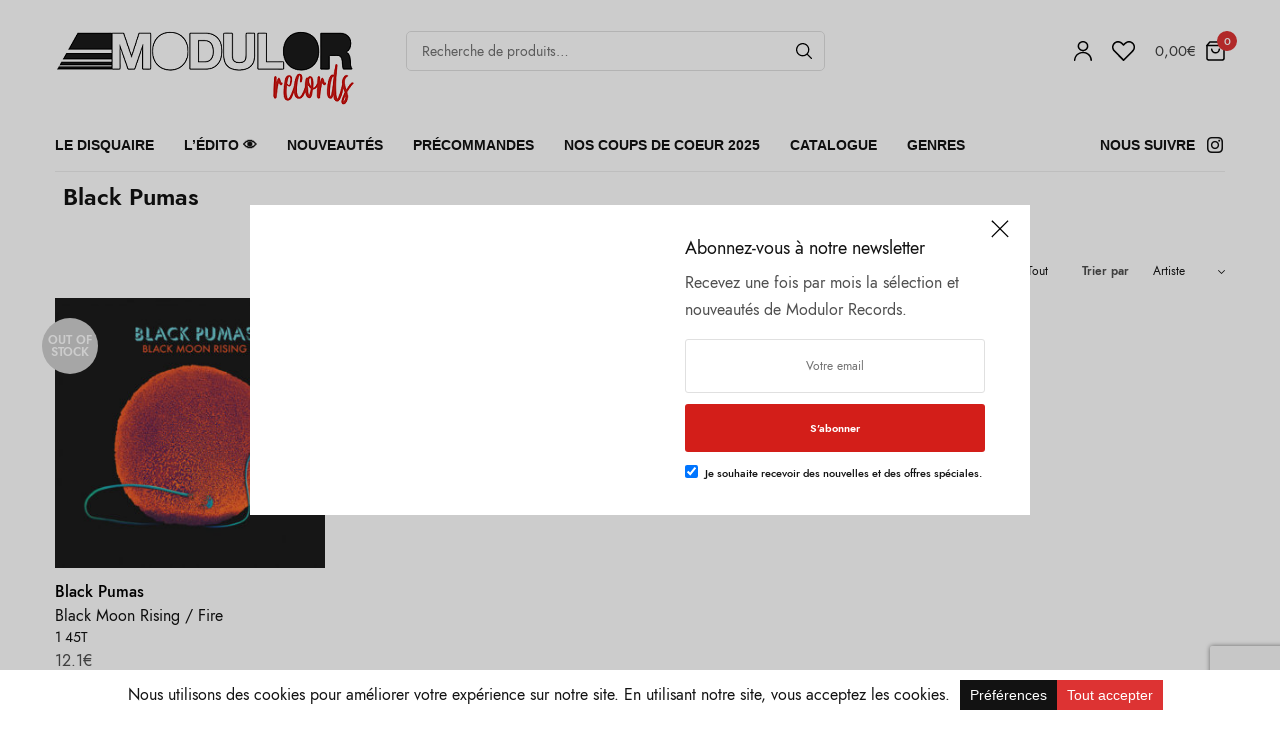

--- FILE ---
content_type: text/html; charset=UTF-8
request_url: https://modulor-records.com/fr/artist/black-pumas/
body_size: 27817
content:
<!doctype html>
<html dir="ltr" lang="fr-FR" prefix="og: https://ogp.me/ns#">
<head><script>(function(w,i,g){w[g]=w[g]||[];if(typeof w[g].push=='function')w[g].push(i)})
(window,'G-73BBM1D67S','google_tags_first_party');</script><script async src="/57y0/"></script>
			<script>
				window.dataLayer = window.dataLayer || [];
				function gtag(){dataLayer.push(arguments);}
				gtag('js', new Date());
				gtag('set', 'developer_id.dYzg1YT', true);
				gtag('config', 'G-73BBM1D67S');
			</script>
			
	<meta charset="UTF-8" />
	<meta name="viewport" content="width=device-width, initial-scale=1, maximum-scale=1, viewport-fit=cover">
	<link rel="profile" href="https://gmpg.org/xfn/11">
					<script>document.documentElement.className = document.documentElement.className + ' yes-js js_active js'</script>
			<title>Black Pumas - Modulor Records</title>
	<style>img:is([sizes="auto" i], [sizes^="auto," i]) { contain-intrinsic-size: 3000px 1500px }</style>
	<link rel="alternate" hreflang="fr-fr" href="https://modulor-records.com/fr/artist/black-pumas/" />
<link rel="alternate" hreflang="x-default" href="https://modulor-records.com/fr/artist/black-pumas/" />

		<!-- All in One SEO 4.8.9 - aioseo.com -->
	<meta name="robots" content="max-image-preview:large" />
	<link rel="canonical" href="https://modulor-records.com/fr/artist/black-pumas/" />
	<meta name="generator" content="All in One SEO (AIOSEO) 4.8.9" />
		<script type="application/ld+json" class="aioseo-schema">
			{"@context":"https:\/\/schema.org","@graph":[{"@type":"BreadcrumbList","@id":"https:\/\/modulor-records.com\/fr\/artist\/black-pumas\/#breadcrumblist","itemListElement":[{"@type":"ListItem","@id":"https:\/\/modulor-records.com\/fr\/#listItem","position":1,"name":"Home","item":"https:\/\/modulor-records.com\/fr\/","nextItem":{"@type":"ListItem","@id":"https:\/\/modulor-records.com\/fr\/artist\/black-pumas\/#listItem","name":"Black Pumas"}},{"@type":"ListItem","@id":"https:\/\/modulor-records.com\/fr\/artist\/black-pumas\/#listItem","position":2,"name":"Black Pumas","previousItem":{"@type":"ListItem","@id":"https:\/\/modulor-records.com\/fr\/#listItem","name":"Home"}}]},{"@type":"CollectionPage","@id":"https:\/\/modulor-records.com\/fr\/artist\/black-pumas\/#collectionpage","url":"https:\/\/modulor-records.com\/fr\/artist\/black-pumas\/","name":"Black Pumas - Modulor Records","inLanguage":"fr-FR","isPartOf":{"@id":"https:\/\/modulor-records.com\/fr\/#website"},"breadcrumb":{"@id":"https:\/\/modulor-records.com\/fr\/artist\/black-pumas\/#breadcrumblist"}},{"@type":"Organization","@id":"https:\/\/modulor-records.com\/fr\/#organization","name":"Modulor Records","description":"Disquaire \u00e9clectique de musiques ind\u00e9pendantes. Paris XX.","url":"https:\/\/modulor-records.com\/fr\/"},{"@type":"WebSite","@id":"https:\/\/modulor-records.com\/fr\/#website","url":"https:\/\/modulor-records.com\/fr\/","name":"Modulor Records","description":"Disquaire \u00e9clectique de musiques ind\u00e9pendantes. Paris XX.","inLanguage":"fr-FR","publisher":{"@id":"https:\/\/modulor-records.com\/fr\/#organization"}}]}
		</script>
		<!-- All in One SEO -->

<link rel='dns-prefetch' href='//indestructibletype.com' />
<link rel="alternate" type="application/rss+xml" title="Modulor Records &raquo; Flux" href="https://modulor-records.com/fr/feed/" />
<link rel="alternate" type="application/rss+xml" title="Modulor Records &raquo; Flux des commentaires" href="https://modulor-records.com/fr/comments/feed/" />
<link rel="alternate" type="application/rss+xml" title="Flux pour Modulor Records &raquo; Black Pumas Artiste" href="https://modulor-records.com/fr/artist/black-pumas/feed/" />
<script data-cfasync="false" data-wpfc-render="false">
		(function () {
			window.dataLayer = window.dataLayer || [];function gtag(){dataLayer.push(arguments);}

			// Set the developer ID.
			gtag('set', 'developer_id.dMmRkYz', true);

			// Set default consent state based on plugin settings.
			gtag('consent', 'default', {
				'ad_storage': 'denied',
				'analytics_storage': 'denied',
				'ad_user_data': 'denied',
				'ad_personalization': 'denied',
				'security_storage': 'granted',
				'functionality_storage': 'granted',
				'wait_for_update': 500,
			});
		})();
	</script>		<!-- This site uses the Google Analytics by MonsterInsights plugin v9.9.0 - Using Analytics tracking - https://www.monsterinsights.com/ -->
							<script src="//www.googletagmanager.com/gtag/js?id=G-73BBM1D67S"  data-cfasync="false" data-wpfc-render="false" type="text/javascript" async></script>
			<script data-cfasync="false" data-wpfc-render="false" type="text/javascript">
				var mi_version = '9.9.0';
				var mi_track_user = true;
				var mi_no_track_reason = '';
								var MonsterInsightsDefaultLocations = {"page_location":"https:\/\/modulor-records.com\/fr\/artist\/black-pumas\/","page_referrer":"https:\/\/modulor-records.com\/fr\/boutique\/black-pumas\/black-moon-rising-fire"};
								if ( typeof MonsterInsightsPrivacyGuardFilter === 'function' ) {
					var MonsterInsightsLocations = (typeof MonsterInsightsExcludeQuery === 'object') ? MonsterInsightsPrivacyGuardFilter( MonsterInsightsExcludeQuery ) : MonsterInsightsPrivacyGuardFilter( MonsterInsightsDefaultLocations );
				} else {
					var MonsterInsightsLocations = (typeof MonsterInsightsExcludeQuery === 'object') ? MonsterInsightsExcludeQuery : MonsterInsightsDefaultLocations;
				}

								var disableStrs = [
										'ga-disable-G-73BBM1D67S',
									];

				/* Function to detect opted out users */
				function __gtagTrackerIsOptedOut() {
					for (var index = 0; index < disableStrs.length; index++) {
						if (document.cookie.indexOf(disableStrs[index] + '=true') > -1) {
							return true;
						}
					}

					return false;
				}

				/* Disable tracking if the opt-out cookie exists. */
				if (__gtagTrackerIsOptedOut()) {
					for (var index = 0; index < disableStrs.length; index++) {
						window[disableStrs[index]] = true;
					}
				}

				/* Opt-out function */
				function __gtagTrackerOptout() {
					for (var index = 0; index < disableStrs.length; index++) {
						document.cookie = disableStrs[index] + '=true; expires=Thu, 31 Dec 2099 23:59:59 UTC; path=/';
						window[disableStrs[index]] = true;
					}
				}

				if ('undefined' === typeof gaOptout) {
					function gaOptout() {
						__gtagTrackerOptout();
					}
				}
								window.dataLayer = window.dataLayer || [];

				window.MonsterInsightsDualTracker = {
					helpers: {},
					trackers: {},
				};
				if (mi_track_user) {
					function __gtagDataLayer() {
						dataLayer.push(arguments);
					}

					function __gtagTracker(type, name, parameters) {
						if (!parameters) {
							parameters = {};
						}

						if (parameters.send_to) {
							__gtagDataLayer.apply(null, arguments);
							return;
						}

						if (type === 'event') {
														parameters.send_to = monsterinsights_frontend.v4_id;
							var hookName = name;
							if (typeof parameters['event_category'] !== 'undefined') {
								hookName = parameters['event_category'] + ':' + name;
							}

							if (typeof MonsterInsightsDualTracker.trackers[hookName] !== 'undefined') {
								MonsterInsightsDualTracker.trackers[hookName](parameters);
							} else {
								__gtagDataLayer('event', name, parameters);
							}
							
						} else {
							__gtagDataLayer.apply(null, arguments);
						}
					}

					__gtagTracker('js', new Date());
					__gtagTracker('set', {
						'developer_id.dZGIzZG': true,
											});
					if ( MonsterInsightsLocations.page_location ) {
						__gtagTracker('set', MonsterInsightsLocations);
					}
										__gtagTracker('config', 'G-73BBM1D67S', {"forceSSL":"true","anonymize_ip":"true","link_attribution":"true"} );
										window.gtag = __gtagTracker;										(function () {
						/* https://developers.google.com/analytics/devguides/collection/analyticsjs/ */
						/* ga and __gaTracker compatibility shim. */
						var noopfn = function () {
							return null;
						};
						var newtracker = function () {
							return new Tracker();
						};
						var Tracker = function () {
							return null;
						};
						var p = Tracker.prototype;
						p.get = noopfn;
						p.set = noopfn;
						p.send = function () {
							var args = Array.prototype.slice.call(arguments);
							args.unshift('send');
							__gaTracker.apply(null, args);
						};
						var __gaTracker = function () {
							var len = arguments.length;
							if (len === 0) {
								return;
							}
							var f = arguments[len - 1];
							if (typeof f !== 'object' || f === null || typeof f.hitCallback !== 'function') {
								if ('send' === arguments[0]) {
									var hitConverted, hitObject = false, action;
									if ('event' === arguments[1]) {
										if ('undefined' !== typeof arguments[3]) {
											hitObject = {
												'eventAction': arguments[3],
												'eventCategory': arguments[2],
												'eventLabel': arguments[4],
												'value': arguments[5] ? arguments[5] : 1,
											}
										}
									}
									if ('pageview' === arguments[1]) {
										if ('undefined' !== typeof arguments[2]) {
											hitObject = {
												'eventAction': 'page_view',
												'page_path': arguments[2],
											}
										}
									}
									if (typeof arguments[2] === 'object') {
										hitObject = arguments[2];
									}
									if (typeof arguments[5] === 'object') {
										Object.assign(hitObject, arguments[5]);
									}
									if ('undefined' !== typeof arguments[1].hitType) {
										hitObject = arguments[1];
										if ('pageview' === hitObject.hitType) {
											hitObject.eventAction = 'page_view';
										}
									}
									if (hitObject) {
										action = 'timing' === arguments[1].hitType ? 'timing_complete' : hitObject.eventAction;
										hitConverted = mapArgs(hitObject);
										__gtagTracker('event', action, hitConverted);
									}
								}
								return;
							}

							function mapArgs(args) {
								var arg, hit = {};
								var gaMap = {
									'eventCategory': 'event_category',
									'eventAction': 'event_action',
									'eventLabel': 'event_label',
									'eventValue': 'event_value',
									'nonInteraction': 'non_interaction',
									'timingCategory': 'event_category',
									'timingVar': 'name',
									'timingValue': 'value',
									'timingLabel': 'event_label',
									'page': 'page_path',
									'location': 'page_location',
									'title': 'page_title',
									'referrer' : 'page_referrer',
								};
								for (arg in args) {
																		if (!(!args.hasOwnProperty(arg) || !gaMap.hasOwnProperty(arg))) {
										hit[gaMap[arg]] = args[arg];
									} else {
										hit[arg] = args[arg];
									}
								}
								return hit;
							}

							try {
								f.hitCallback();
							} catch (ex) {
							}
						};
						__gaTracker.create = newtracker;
						__gaTracker.getByName = newtracker;
						__gaTracker.getAll = function () {
							return [];
						};
						__gaTracker.remove = noopfn;
						__gaTracker.loaded = true;
						window['__gaTracker'] = __gaTracker;
					})();
									} else {
										console.log("");
					(function () {
						function __gtagTracker() {
							return null;
						}

						window['__gtagTracker'] = __gtagTracker;
						window['gtag'] = __gtagTracker;
					})();
									}
			</script>
			
							<!-- / Google Analytics by MonsterInsights -->
		<script type="text/javascript">
/* <![CDATA[ */
window._wpemojiSettings = {"baseUrl":"https:\/\/s.w.org\/images\/core\/emoji\/16.0.1\/72x72\/","ext":".png","svgUrl":"https:\/\/s.w.org\/images\/core\/emoji\/16.0.1\/svg\/","svgExt":".svg","source":{"concatemoji":"https:\/\/modulor-records.com\/wp-includes\/js\/wp-emoji-release.min.js?ver=6.8.3"}};
/*! This file is auto-generated */
!function(s,n){var o,i,e;function c(e){try{var t={supportTests:e,timestamp:(new Date).valueOf()};sessionStorage.setItem(o,JSON.stringify(t))}catch(e){}}function p(e,t,n){e.clearRect(0,0,e.canvas.width,e.canvas.height),e.fillText(t,0,0);var t=new Uint32Array(e.getImageData(0,0,e.canvas.width,e.canvas.height).data),a=(e.clearRect(0,0,e.canvas.width,e.canvas.height),e.fillText(n,0,0),new Uint32Array(e.getImageData(0,0,e.canvas.width,e.canvas.height).data));return t.every(function(e,t){return e===a[t]})}function u(e,t){e.clearRect(0,0,e.canvas.width,e.canvas.height),e.fillText(t,0,0);for(var n=e.getImageData(16,16,1,1),a=0;a<n.data.length;a++)if(0!==n.data[a])return!1;return!0}function f(e,t,n,a){switch(t){case"flag":return n(e,"\ud83c\udff3\ufe0f\u200d\u26a7\ufe0f","\ud83c\udff3\ufe0f\u200b\u26a7\ufe0f")?!1:!n(e,"\ud83c\udde8\ud83c\uddf6","\ud83c\udde8\u200b\ud83c\uddf6")&&!n(e,"\ud83c\udff4\udb40\udc67\udb40\udc62\udb40\udc65\udb40\udc6e\udb40\udc67\udb40\udc7f","\ud83c\udff4\u200b\udb40\udc67\u200b\udb40\udc62\u200b\udb40\udc65\u200b\udb40\udc6e\u200b\udb40\udc67\u200b\udb40\udc7f");case"emoji":return!a(e,"\ud83e\udedf")}return!1}function g(e,t,n,a){var r="undefined"!=typeof WorkerGlobalScope&&self instanceof WorkerGlobalScope?new OffscreenCanvas(300,150):s.createElement("canvas"),o=r.getContext("2d",{willReadFrequently:!0}),i=(o.textBaseline="top",o.font="600 32px Arial",{});return e.forEach(function(e){i[e]=t(o,e,n,a)}),i}function t(e){var t=s.createElement("script");t.src=e,t.defer=!0,s.head.appendChild(t)}"undefined"!=typeof Promise&&(o="wpEmojiSettingsSupports",i=["flag","emoji"],n.supports={everything:!0,everythingExceptFlag:!0},e=new Promise(function(e){s.addEventListener("DOMContentLoaded",e,{once:!0})}),new Promise(function(t){var n=function(){try{var e=JSON.parse(sessionStorage.getItem(o));if("object"==typeof e&&"number"==typeof e.timestamp&&(new Date).valueOf()<e.timestamp+604800&&"object"==typeof e.supportTests)return e.supportTests}catch(e){}return null}();if(!n){if("undefined"!=typeof Worker&&"undefined"!=typeof OffscreenCanvas&&"undefined"!=typeof URL&&URL.createObjectURL&&"undefined"!=typeof Blob)try{var e="postMessage("+g.toString()+"("+[JSON.stringify(i),f.toString(),p.toString(),u.toString()].join(",")+"));",a=new Blob([e],{type:"text/javascript"}),r=new Worker(URL.createObjectURL(a),{name:"wpTestEmojiSupports"});return void(r.onmessage=function(e){c(n=e.data),r.terminate(),t(n)})}catch(e){}c(n=g(i,f,p,u))}t(n)}).then(function(e){for(var t in e)n.supports[t]=e[t],n.supports.everything=n.supports.everything&&n.supports[t],"flag"!==t&&(n.supports.everythingExceptFlag=n.supports.everythingExceptFlag&&n.supports[t]);n.supports.everythingExceptFlag=n.supports.everythingExceptFlag&&!n.supports.flag,n.DOMReady=!1,n.readyCallback=function(){n.DOMReady=!0}}).then(function(){return e}).then(function(){var e;n.supports.everything||(n.readyCallback(),(e=n.source||{}).concatemoji?t(e.concatemoji):e.wpemoji&&e.twemoji&&(t(e.twemoji),t(e.wpemoji)))}))}((window,document),window._wpemojiSettings);
/* ]]> */
</script>
	<link rel="preload" href="https://modulor-records.com/wp-content/themes/peakshops-child/assets/fonts/paymentfont-webfont.woff?v=1.2.5" as="font" crossorigin="anonymous">
	
<style id='wp-emoji-styles-inline-css' type='text/css'>

	img.wp-smiley, img.emoji {
		display: inline !important;
		border: none !important;
		box-shadow: none !important;
		height: 1em !important;
		width: 1em !important;
		margin: 0 0.07em !important;
		vertical-align: -0.1em !important;
		background: none !important;
		padding: 0 !important;
	}
</style>
<link rel='stylesheet' id='wp-block-library-css' href='https://modulor-records.com/wp-includes/css/dist/block-library/style.min.css?ver=6.8.3' type='text/css' media='all' />
<style id='classic-theme-styles-inline-css' type='text/css'>
/*! This file is auto-generated */
.wp-block-button__link{color:#fff;background-color:#32373c;border-radius:9999px;box-shadow:none;text-decoration:none;padding:calc(.667em + 2px) calc(1.333em + 2px);font-size:1.125em}.wp-block-file__button{background:#32373c;color:#fff;text-decoration:none}
</style>
<style id='global-styles-inline-css' type='text/css'>
:root{--wp--preset--aspect-ratio--square: 1;--wp--preset--aspect-ratio--4-3: 4/3;--wp--preset--aspect-ratio--3-4: 3/4;--wp--preset--aspect-ratio--3-2: 3/2;--wp--preset--aspect-ratio--2-3: 2/3;--wp--preset--aspect-ratio--16-9: 16/9;--wp--preset--aspect-ratio--9-16: 9/16;--wp--preset--color--black: #000000;--wp--preset--color--cyan-bluish-gray: #abb8c3;--wp--preset--color--white: #ffffff;--wp--preset--color--pale-pink: #f78da7;--wp--preset--color--vivid-red: #cf2e2e;--wp--preset--color--luminous-vivid-orange: #ff6900;--wp--preset--color--luminous-vivid-amber: #fcb900;--wp--preset--color--light-green-cyan: #7bdcb5;--wp--preset--color--vivid-green-cyan: #00d084;--wp--preset--color--pale-cyan-blue: #8ed1fc;--wp--preset--color--vivid-cyan-blue: #0693e3;--wp--preset--color--vivid-purple: #9b51e0;--wp--preset--color--thb-accent: #bfab80;--wp--preset--gradient--vivid-cyan-blue-to-vivid-purple: linear-gradient(135deg,rgba(6,147,227,1) 0%,rgb(155,81,224) 100%);--wp--preset--gradient--light-green-cyan-to-vivid-green-cyan: linear-gradient(135deg,rgb(122,220,180) 0%,rgb(0,208,130) 100%);--wp--preset--gradient--luminous-vivid-amber-to-luminous-vivid-orange: linear-gradient(135deg,rgba(252,185,0,1) 0%,rgba(255,105,0,1) 100%);--wp--preset--gradient--luminous-vivid-orange-to-vivid-red: linear-gradient(135deg,rgba(255,105,0,1) 0%,rgb(207,46,46) 100%);--wp--preset--gradient--very-light-gray-to-cyan-bluish-gray: linear-gradient(135deg,rgb(238,238,238) 0%,rgb(169,184,195) 100%);--wp--preset--gradient--cool-to-warm-spectrum: linear-gradient(135deg,rgb(74,234,220) 0%,rgb(151,120,209) 20%,rgb(207,42,186) 40%,rgb(238,44,130) 60%,rgb(251,105,98) 80%,rgb(254,248,76) 100%);--wp--preset--gradient--blush-light-purple: linear-gradient(135deg,rgb(255,206,236) 0%,rgb(152,150,240) 100%);--wp--preset--gradient--blush-bordeaux: linear-gradient(135deg,rgb(254,205,165) 0%,rgb(254,45,45) 50%,rgb(107,0,62) 100%);--wp--preset--gradient--luminous-dusk: linear-gradient(135deg,rgb(255,203,112) 0%,rgb(199,81,192) 50%,rgb(65,88,208) 100%);--wp--preset--gradient--pale-ocean: linear-gradient(135deg,rgb(255,245,203) 0%,rgb(182,227,212) 50%,rgb(51,167,181) 100%);--wp--preset--gradient--electric-grass: linear-gradient(135deg,rgb(202,248,128) 0%,rgb(113,206,126) 100%);--wp--preset--gradient--midnight: linear-gradient(135deg,rgb(2,3,129) 0%,rgb(40,116,252) 100%);--wp--preset--font-size--small: 13px;--wp--preset--font-size--medium: 20px;--wp--preset--font-size--large: 36px;--wp--preset--font-size--x-large: 42px;--wp--preset--font-family--inter: "Inter", sans-serif;--wp--preset--font-family--cardo: Cardo;--wp--preset--spacing--20: 0.44rem;--wp--preset--spacing--30: 0.67rem;--wp--preset--spacing--40: 1rem;--wp--preset--spacing--50: 1.5rem;--wp--preset--spacing--60: 2.25rem;--wp--preset--spacing--70: 3.38rem;--wp--preset--spacing--80: 5.06rem;--wp--preset--shadow--natural: 6px 6px 9px rgba(0, 0, 0, 0.2);--wp--preset--shadow--deep: 12px 12px 50px rgba(0, 0, 0, 0.4);--wp--preset--shadow--sharp: 6px 6px 0px rgba(0, 0, 0, 0.2);--wp--preset--shadow--outlined: 6px 6px 0px -3px rgba(255, 255, 255, 1), 6px 6px rgba(0, 0, 0, 1);--wp--preset--shadow--crisp: 6px 6px 0px rgba(0, 0, 0, 1);}:where(.is-layout-flex){gap: 0.5em;}:where(.is-layout-grid){gap: 0.5em;}body .is-layout-flex{display: flex;}.is-layout-flex{flex-wrap: wrap;align-items: center;}.is-layout-flex > :is(*, div){margin: 0;}body .is-layout-grid{display: grid;}.is-layout-grid > :is(*, div){margin: 0;}:where(.wp-block-columns.is-layout-flex){gap: 2em;}:where(.wp-block-columns.is-layout-grid){gap: 2em;}:where(.wp-block-post-template.is-layout-flex){gap: 1.25em;}:where(.wp-block-post-template.is-layout-grid){gap: 1.25em;}.has-black-color{color: var(--wp--preset--color--black) !important;}.has-cyan-bluish-gray-color{color: var(--wp--preset--color--cyan-bluish-gray) !important;}.has-white-color{color: var(--wp--preset--color--white) !important;}.has-pale-pink-color{color: var(--wp--preset--color--pale-pink) !important;}.has-vivid-red-color{color: var(--wp--preset--color--vivid-red) !important;}.has-luminous-vivid-orange-color{color: var(--wp--preset--color--luminous-vivid-orange) !important;}.has-luminous-vivid-amber-color{color: var(--wp--preset--color--luminous-vivid-amber) !important;}.has-light-green-cyan-color{color: var(--wp--preset--color--light-green-cyan) !important;}.has-vivid-green-cyan-color{color: var(--wp--preset--color--vivid-green-cyan) !important;}.has-pale-cyan-blue-color{color: var(--wp--preset--color--pale-cyan-blue) !important;}.has-vivid-cyan-blue-color{color: var(--wp--preset--color--vivid-cyan-blue) !important;}.has-vivid-purple-color{color: var(--wp--preset--color--vivid-purple) !important;}.has-black-background-color{background-color: var(--wp--preset--color--black) !important;}.has-cyan-bluish-gray-background-color{background-color: var(--wp--preset--color--cyan-bluish-gray) !important;}.has-white-background-color{background-color: var(--wp--preset--color--white) !important;}.has-pale-pink-background-color{background-color: var(--wp--preset--color--pale-pink) !important;}.has-vivid-red-background-color{background-color: var(--wp--preset--color--vivid-red) !important;}.has-luminous-vivid-orange-background-color{background-color: var(--wp--preset--color--luminous-vivid-orange) !important;}.has-luminous-vivid-amber-background-color{background-color: var(--wp--preset--color--luminous-vivid-amber) !important;}.has-light-green-cyan-background-color{background-color: var(--wp--preset--color--light-green-cyan) !important;}.has-vivid-green-cyan-background-color{background-color: var(--wp--preset--color--vivid-green-cyan) !important;}.has-pale-cyan-blue-background-color{background-color: var(--wp--preset--color--pale-cyan-blue) !important;}.has-vivid-cyan-blue-background-color{background-color: var(--wp--preset--color--vivid-cyan-blue) !important;}.has-vivid-purple-background-color{background-color: var(--wp--preset--color--vivid-purple) !important;}.has-black-border-color{border-color: var(--wp--preset--color--black) !important;}.has-cyan-bluish-gray-border-color{border-color: var(--wp--preset--color--cyan-bluish-gray) !important;}.has-white-border-color{border-color: var(--wp--preset--color--white) !important;}.has-pale-pink-border-color{border-color: var(--wp--preset--color--pale-pink) !important;}.has-vivid-red-border-color{border-color: var(--wp--preset--color--vivid-red) !important;}.has-luminous-vivid-orange-border-color{border-color: var(--wp--preset--color--luminous-vivid-orange) !important;}.has-luminous-vivid-amber-border-color{border-color: var(--wp--preset--color--luminous-vivid-amber) !important;}.has-light-green-cyan-border-color{border-color: var(--wp--preset--color--light-green-cyan) !important;}.has-vivid-green-cyan-border-color{border-color: var(--wp--preset--color--vivid-green-cyan) !important;}.has-pale-cyan-blue-border-color{border-color: var(--wp--preset--color--pale-cyan-blue) !important;}.has-vivid-cyan-blue-border-color{border-color: var(--wp--preset--color--vivid-cyan-blue) !important;}.has-vivid-purple-border-color{border-color: var(--wp--preset--color--vivid-purple) !important;}.has-vivid-cyan-blue-to-vivid-purple-gradient-background{background: var(--wp--preset--gradient--vivid-cyan-blue-to-vivid-purple) !important;}.has-light-green-cyan-to-vivid-green-cyan-gradient-background{background: var(--wp--preset--gradient--light-green-cyan-to-vivid-green-cyan) !important;}.has-luminous-vivid-amber-to-luminous-vivid-orange-gradient-background{background: var(--wp--preset--gradient--luminous-vivid-amber-to-luminous-vivid-orange) !important;}.has-luminous-vivid-orange-to-vivid-red-gradient-background{background: var(--wp--preset--gradient--luminous-vivid-orange-to-vivid-red) !important;}.has-very-light-gray-to-cyan-bluish-gray-gradient-background{background: var(--wp--preset--gradient--very-light-gray-to-cyan-bluish-gray) !important;}.has-cool-to-warm-spectrum-gradient-background{background: var(--wp--preset--gradient--cool-to-warm-spectrum) !important;}.has-blush-light-purple-gradient-background{background: var(--wp--preset--gradient--blush-light-purple) !important;}.has-blush-bordeaux-gradient-background{background: var(--wp--preset--gradient--blush-bordeaux) !important;}.has-luminous-dusk-gradient-background{background: var(--wp--preset--gradient--luminous-dusk) !important;}.has-pale-ocean-gradient-background{background: var(--wp--preset--gradient--pale-ocean) !important;}.has-electric-grass-gradient-background{background: var(--wp--preset--gradient--electric-grass) !important;}.has-midnight-gradient-background{background: var(--wp--preset--gradient--midnight) !important;}.has-small-font-size{font-size: var(--wp--preset--font-size--small) !important;}.has-medium-font-size{font-size: var(--wp--preset--font-size--medium) !important;}.has-large-font-size{font-size: var(--wp--preset--font-size--large) !important;}.has-x-large-font-size{font-size: var(--wp--preset--font-size--x-large) !important;}
:where(.wp-block-post-template.is-layout-flex){gap: 1.25em;}:where(.wp-block-post-template.is-layout-grid){gap: 1.25em;}
:where(.wp-block-columns.is-layout-flex){gap: 2em;}:where(.wp-block-columns.is-layout-grid){gap: 2em;}
:root :where(.wp-block-pullquote){font-size: 1.5em;line-height: 1.6;}
</style>
<link rel='stylesheet' id='menu-image-css' href='https://modulor-records.com/wp-content/plugins/menu-image/includes/css/menu-image.css?ver=3.13' type='text/css' media='all' />
<link rel='stylesheet' id='dashicons-css' href='https://modulor-records.com/wp-includes/css/dashicons.min.css?ver=6.8.3' type='text/css' media='all' />
<style id='dashicons-inline-css' type='text/css'>
[data-font="Dashicons"]:before {font-family: 'Dashicons' !important;content: attr(data-icon) !important;speak: none !important;font-weight: normal !important;font-variant: normal !important;text-transform: none !important;line-height: 1 !important;font-style: normal !important;-webkit-font-smoothing: antialiased !important;-moz-osx-font-smoothing: grayscale !important;}
</style>
<style id='woocommerce-inline-inline-css' type='text/css'>
.woocommerce form .form-row .required { visibility: visible; }
</style>
<link rel='stylesheet' id='cms-navigation-style-base-css' href='https://modulor-records.com/wp-content/plugins/wpml-cms-nav/res/css/cms-navigation-base.css?ver=1.5.6' type='text/css' media='screen' />
<link rel='stylesheet' id='cms-navigation-style-css' href='https://modulor-records.com/wp-content/plugins/wpml-cms-nav/res/css/cms-navigation.css?ver=1.5.6' type='text/css' media='screen' />
<link rel='stylesheet' id='thb-app-css' href='https://modulor-records.com/wp-content/themes/peakshops-child/assets/css/app.css?ver=1.5.3' type='text/css' media='all' />
<style id='thb-app-inline-css' type='text/css'>
@media screen and (min-width:1068px) {.header.fixed .logo-holder .logolink .logoimg {max-height:px;}.header.fixed .logo-holder .logolink .logoimg[src$=".svg"] {max-height:100%;height:px;}}h1, h2, h3, h4, h5, h6,.h1, .h2, .h3, .h4, .h5, .h6 {font-family:'Jost', 'BlinkMacSystemFont', -apple-system, 'Roboto', 'Lucida Sans';}body {font-family:'Jost', 'BlinkMacSystemFont', -apple-system, 'Roboto', 'Lucida Sans';}.thb-full-menu {}.thb-mobile-menu,.thb-secondary-menu {}em {}label {}input[type="submit"],submit,.button,.btn,.btn-block,.btn-text,.vc_btn3 {}.widget .thb-widget-title {}.thb-full-menu>.menu-item>a {}.thb-full-menu .menu-item .sub-menu .menu-item a {}.thb-secondary-area .thb-secondary-item,.thb-cart-amount .amount {}.thb-mobile-menu>li>a {}.thb-mobile-menu .sub-menu a {}#mobile-menu .thb-secondary-menu a {}#mobile-menu .side-panel-inner .mobile-menu-bottom .menu-footer {}#mobile-menu .side-panel-inner .mobile-menu-bottom .thb-social-links-container {}.widget .thb-widget-title {}.footer .widget .thb-widget-title {}.footer .widget,.footer .widget p {}.subfooter .thb-full-menu>.menu-item>a {}.subfooter p {}.subfooter .thb-social-links-container {}.price ins, .price .amount,.thb-cart-amount .amount,.product_list_widget .amount {color:#404040;}.thb-woocommerce-header.style1 .thb-shop-title,.thb-woocommerce-header.style2 .thb-shop-title,.thb-woocommerce-header.style3 .thb-shop-title {}.products .product .woocommerce-loop-product__title,.wc-block-grid__products .wc-block-grid__product .woocommerce-loop-product__title .wc-block-grid__product-title {}.products .product .amount {}.products .product .product-category {}.products .product .product-excerpt {}.products .product .button {}.thb-product-detail .product-information h1 {font-size:28px;}.thb-product-detail .product-information .price .amount {}.thb-product-detail .product-information .entry-summary .woocommerce-product-details__short-description {}@media screen and (min-width:768px) {.thb-secondary-area .thb-secondary-item svg {height:20px;}}.footer {margin-top:20px;}.footer {padding-top:25px;padding-bottom:0px;}.subfooter {padding-top:0px;}@media screen and (min-width:1068px) {h1,.h1 {}}h1,.h1 {}@media screen and (min-width:1068px) {h2 {}}h2 {}@media screen and (min-width:1068px) {h3 {}}h3 {}@media screen and (min-width:1068px) {h4 {}}h4 {}@media screen and (min-width:1068px) {h5 {}}h5 {}h6 {}.page-id-5187 #wrapper div[role="main"],.postid-5187 #wrapper div[role="main"] {}.thb-temp-message, .woocommerce-message, .woocommerce-error, .woocommerce-info:not(.cart-empty) {animation-delay:0.5s, 5s;}.footer.light+.subfooter.light:after { background:transparent; }.thb_title.style10 h2 {margin-top:2px;}.thb-product-detail .product-information h1 {margin-top:-8px;}
</style>
<link rel='stylesheet' id='thb-style-css' href='https://modulor-records.com/wp-content/themes/peakshops-child/style.css?ver=1.5.3' type='text/css' media='all' />
<link rel='stylesheet' id='thb-self-hosted-1-css' href='https://indestructibletype.com/fonts/Jost.css?ver=1.5.3' type='text/css' media='all' />
<script type="text/template" id="tmpl-variation-template">
	<div class="woocommerce-variation-description">{{{ data.variation.variation_description }}}</div>
	<div class="woocommerce-variation-price">{{{ data.variation.price_html }}}</div>
	<div class="woocommerce-variation-availability">{{{ data.variation.availability_html }}}</div>
</script>
<script type="text/template" id="tmpl-unavailable-variation-template">
	<p role="alert">Désolé, ce produit n&rsquo;est pas disponible. Veuillez choisir une combinaison différente.</p>
</script>
<script type="text/javascript" src="https://modulor-records.com/wp-content/plugins/google-analytics-for-wordpress/assets/js/frontend-gtag.min.js?ver=9.9.0" id="monsterinsights-frontend-script-js" async="async" data-wp-strategy="async"></script>
<script data-cfasync="false" data-wpfc-render="false" type="text/javascript" id='monsterinsights-frontend-script-js-extra'>/* <![CDATA[ */
var monsterinsights_frontend = {"js_events_tracking":"true","download_extensions":"doc,pdf,ppt,zip,xls,docx,pptx,xlsx","inbound_paths":"[{\"path\":\"\\\/go\\\/\",\"label\":\"affiliate\"},{\"path\":\"\\\/recommend\\\/\",\"label\":\"affiliate\"}]","home_url":"https:\/\/modulor-records.com\/fr\/","hash_tracking":"false","v4_id":"G-73BBM1D67S"};/* ]]> */
</script>
<script type="text/javascript" src="https://modulor-records.com/wp-includes/js/jquery/jquery.min.js?ver=3.7.1" id="jquery-core-js"></script>
<script type="text/javascript" src="https://modulor-records.com/wp-includes/js/jquery/jquery-migrate.min.js?ver=3.4.1" id="jquery-migrate-js"></script>
<script type="text/javascript" src="https://modulor-records.com/wp-content/plugins/woocommerce/assets/js/jquery-blockui/jquery.blockUI.min.js?ver=2.7.0-wc.9.3.1" id="jquery-blockui-js" defer="defer" data-wp-strategy="defer"></script>
<script type="text/javascript" id="wc-add-to-cart-js-extra">
/* <![CDATA[ */
var wc_add_to_cart_params = {"ajax_url":"\/wp-admin\/admin-ajax.php","wc_ajax_url":"\/fr\/?wc-ajax=%%endpoint%%","i18n_view_cart":"Voir le panier","cart_url":"https:\/\/modulor-records.com\/fr\/cart\/","is_cart":"","cart_redirect_after_add":"no"};
/* ]]> */
</script>
<script type="text/javascript" src="https://modulor-records.com/wp-content/plugins/woocommerce/assets/js/frontend/add-to-cart.min.js?ver=9.3.1" id="wc-add-to-cart-js" defer="defer" data-wp-strategy="defer"></script>
<script type="text/javascript" src="https://modulor-records.com/wp-content/plugins/woocommerce/assets/js/js-cookie/js.cookie.min.js?ver=2.1.4-wc.9.3.1" id="js-cookie-js" defer="defer" data-wp-strategy="defer"></script>
<script type="text/javascript" id="woocommerce-js-extra">
/* <![CDATA[ */
var woocommerce_params = {"ajax_url":"\/wp-admin\/admin-ajax.php","wc_ajax_url":"\/fr\/?wc-ajax=%%endpoint%%"};
/* ]]> */
</script>
<script type="text/javascript" src="https://modulor-records.com/wp-content/plugins/woocommerce/assets/js/frontend/woocommerce.min.js?ver=9.3.1" id="woocommerce-js" defer="defer" data-wp-strategy="defer"></script>
<script type="text/javascript" src="https://modulor-records.com/wp-includes/js/underscore.min.js?ver=1.13.7" id="underscore-js"></script>
<script type="text/javascript" id="wp-util-js-extra">
/* <![CDATA[ */
var _wpUtilSettings = {"ajax":{"url":"\/wp-admin\/admin-ajax.php"}};
/* ]]> */
</script>
<script type="text/javascript" src="https://modulor-records.com/wp-includes/js/wp-util.min.js?ver=6.8.3" id="wp-util-js"></script>
<script type="text/javascript" id="wc-add-to-cart-variation-js-extra">
/* <![CDATA[ */
var wc_add_to_cart_variation_params = {"wc_ajax_url":"\/fr\/?wc-ajax=%%endpoint%%","i18n_no_matching_variations_text":"D\u00e9sol\u00e9, aucun produit ne r\u00e9pond \u00e0 vos crit\u00e8res. Veuillez choisir une combinaison diff\u00e9rente.","i18n_make_a_selection_text":"Veuillez s\u00e9lectionner des options du produit avant de l\u2019ajouter \u00e0 votre panier.","i18n_unavailable_text":"D\u00e9sol\u00e9, ce produit n\u2019est pas disponible. Veuillez choisir une combinaison diff\u00e9rente."};
/* ]]> */
</script>
<script type="text/javascript" src="https://modulor-records.com/wp-content/plugins/woocommerce/assets/js/frontend/add-to-cart-variation.min.js?ver=9.3.1" id="wc-add-to-cart-variation-js" defer="defer" data-wp-strategy="defer"></script>
<script></script><link rel="https://api.w.org/" href="https://modulor-records.com/fr/wp-json/" /><link rel="EditURI" type="application/rsd+xml" title="RSD" href="https://modulor-records.com/xmlrpc.php?rsd" />
<meta name="generator" content="WordPress 6.8.3" />
<meta name="generator" content="WooCommerce 9.3.1" />
<meta name="generator" content="WPML ver:4.8.4 stt:1,4;" />
<style class='wp-fonts-local' type='text/css'>
@font-face{font-family:Inter;font-style:normal;font-weight:300 900;font-display:fallback;src:url('https://modulor-records.com/wp-content/plugins/woocommerce/assets/fonts/Inter-VariableFont_slnt,wght.woff2') format('woff2');font-stretch:normal;}
@font-face{font-family:Cardo;font-style:normal;font-weight:400;font-display:fallback;src:url('https://modulor-records.com/wp-content/plugins/woocommerce/assets/fonts/cardo_normal_400.woff2') format('woff2');}
</style>
<link rel="icon" href="https://modulor-records.com/wp-content/uploads/cropped-LOGO-MODULOR-SITE-2-32x32.jpg" sizes="32x32" />
<link rel="icon" href="https://modulor-records.com/wp-content/uploads/cropped-LOGO-MODULOR-SITE-2-192x192.jpg" sizes="192x192" />
<link rel="apple-touch-icon" href="https://modulor-records.com/wp-content/uploads/cropped-LOGO-MODULOR-SITE-2-180x180.jpg" />
<meta name="msapplication-TileImage" content="https://modulor-records.com/wp-content/uploads/cropped-LOGO-MODULOR-SITE-2-270x270.jpg" />
		<style type="text/css" id="wp-custom-css">
			@media screen and (max-width: 600px){
table:not(.variations):not(.shop_table):not(.group_table) {
    width: 108% !important;
	}}
.badge.new {
    display: none;
}
.thb-category-top-content {
    display: none;
}
.product-excerpt {
    display: none;
}

span.badge.onsale.style1 {
    display: none;
}
.woocommerce-info {
    background-color: #ffffff !important;
}
#newsletter-popup {
    height: 310px !important;
}
.thb-product-detail.thb-product-quickview .thb-product-quickview-images .woocommerce-product-gallery__image img {
   
    margin-left: 25% !important;
}

.thb-secondary-area .thb-quick-cart .thb-header-after-cart {

    display: none;
}
.thb-checkout-toggle {

    display: none;
}
.woocommerce-message {
    display: none;
}
.sidebar-container.thb-shop-sidebar-layout.sidebar-right {
    margin-top: 20px;
}
input[type="submit"], .button, .btn {

    background: #d31e19;

}
.woocommerce-terms-and-conditions-wrapper label a {
    color: #d31e19 !important;
}

.thb-checkout-toggle a {
  
    color: #d83834 !important;
}
input[type="submit"].accent, input[type="submit"].alt, .button.accent, .button.alt, .btn.accent, .btn.alt {
 
    color: #d62c28 !important;
    border: 1px solid #d62c28 !important;
    background: #f8f8f8 !important;
}
.thb-woocommerce-header.woocommerce-products-header.style1.thb-bg-style1.light {
    padding: 1% !important;
}
.thb-breadcrumb-bar {

    display: none;
}
.widget {
    margin-bottom: 0px !important;
 
}

td.reference {
    display: none;
}
th.reference {
    display: none;
}
span.woocommerce-Price-amount.amount {
    font-size: 15px;
}

input[type="text"], input[type="password"], input[type="date"], input[type="datetime"], input[type="email"], input[type="number"], input[type="search"], input[type="tel"], input[type="time"], input[type="url"], textarea {
 
    max-width: 100% !important;
  
}
.thb-secondary-area .thb-secondary-item .count {
   
    background: #dd3333 !important;
 
}
button.single_add_to_cart_button.button.alt {
    color: #d62c28 !important;
}
button.single_add_to_cart_button.button.alt {
    background: #f8f8f8 !important;
	border: 1px solid #d62c28;
}
table:not(.variations):not(.shop_table):not(.group_table) tbody tr:nth-child(even) {
    border-bottom: 0;
    background-color: #f1f1f100 !important;
}
a:hover {
    color: #dd3333;
}
ul.artist-list {
    display: none;
}

.thb_title.style14 h2:after {
    content: '';
    display: block;
    height: 3px !important;
    width: 50px;
    position: absolute;
    background: #c90f0f !important;
    top: 100%;
    left: 50%;
    margin-left: -25px;
}

.thb_title .thb_title_link svg {
    fill: #dd3333 !important;

}


.list-navigation {
    display: none;
}




.list-content--header {
    display: none;
}

.thb-full-menu>.menu-item>a {
 
    font-family: 'Arimo',Helvetica,Arial,Lucida,sans-serif;
    font-weight: 600 !important;
}

div#woocommerce_products-1 {
    display: none;
}

.thb_title .thb_title_link {
   
    color: #cb0e00;
    font-weight: 700;
}

.thb_title .thb_title_link svg {
color: #cb0e00;
    font-weight: 700;
}

.product_meta .sku_wrapper{
	display:none !important;
}

.product_meta .tagged_as{
	display:none !important;
}

.additional_information_tab{
	display:none !important;
}

#tab-additional_information{
	display:none !important;
}


.product-variations-table .price {
    display: table-cell;
}


/* .product-format{
	display:none;
}
.product-price{
		display:none;
}
.released{
			display:none;

} */
.buttons_added input{
	max-width: 60px
 !important;
	margin-bottom: 0px !important;
}

@media screen and (max-width: 600px) {
table:not(.variations):not(.shop_table):not(.group_table) {
    width: 100%;
}
}

@media screen and (max-width: 600px) {
.thb-product-icon.yith-wcwl-add-to-wishlist.add-to-wishlist-545316 {
    display: none;
}}

@media only screen and (max-width: 736px) {
	.product-date {
    display: block !important;
}		</style>
						<style type="text/css" id="c4wp-checkout-css">
					.woocommerce-checkout .c4wp_captcha_field {
						margin-bottom: 10px;
						margin-top: 15px;
						position: relative;
						display: inline-block;
					}
				</style>
							<style type="text/css" id="c4wp-v3-lp-form-css">
				.login #login, .login #lostpasswordform {
					min-width: 350px !important;
				}
				.wpforms-field-c4wp iframe {
					width: 100% !important;
				}
			</style>
			
<script>

window.axeptioSettings = {

  clientId: "6125e234097690215842d080",

};

 

(function(d, s) {

  var t = d.getElementsByTagName(s)[0], e = d.createElement(s);

  e.async = true; e.src = "//static.axept.io/sdk.js";

  t.parentNode.insertBefore(e, t);

})(document, "script");

</script>
</head>
<body class="archive tax-artist term-black-pumas term-5187 wp-theme-peakshops wp-child-theme-peakshops-child theme-peakshops woocommerce woocommerce-page woocommerce-no-js subheader-full-width-off fixed-header-on fixed-header-scroll-on thb-header-search-style1 thb-dropdown-style1 right-click-off thb-quantity-style2 thb-borders-off thb-boxed-off thb-header-border-on thb-single-product-ajax-on wpb-js-composer js-comp-ver-7.9 vc_responsive">
<!-- Start Wrapper -->
<div id="wrapper">
			<header class="header style1 thb-main-header thb-header-full-width-off light-header mobile-header-style1">
	<div class="header-logo-row">
		<div class="row align-middle">
							<div class="small-2 medium-3 columns hide-for-large">
						<div class="mobile-toggle-holder thb-secondary-item">
		<div class="mobile-toggle">
			<span></span><span></span><span></span>
		</div>
	</div>
					</div>
				<div class="small-8 medium-6 large-8 columns mobile-logo-column">
						<div class="logo-holder">
		<a href="https://modulor-records.com/fr/" class="logolink" title="Modulor Records">
			<img src="https://modulor-records.com/wp-content/uploads/Modulor-Records-Logo_email.png" loading="lazy" class="logoimg logo-dark" alt="Modulor Records" />
		</a>
	</div>
							<div class="thb-header-inline-search">
		<form role="search" method="get" class="woocommerce-product-search" action="https://modulor-records.com/fr/">
	<label class="screen-reader-text" for="woocommerce-product-search-field-0">Recherche pour :</label>
	<input type="search" id="woocommerce-product-search-field-0" class="search-field" placeholder="Recherche de produits&hellip;" value="" name="s" />
		<button type="submit" value="Recherche" aria-label="Search"><svg version="1.1" class="thb-search-icon" xmlns="http://www.w3.org/2000/svg" xmlns:xlink="http://www.w3.org/1999/xlink" x="0px" y="0px" width="20.999px" height="20.999px" viewBox="0 0 20.999 20.999" enable-background="new 0 0 20.999 20.999" xml:space="preserve"><path d="M8.797,0C3.949,0,0,3.949,0,8.796c0,4.849,3.949,8.797,8.797,8.797c2.118,0,4.065-0.759,5.586-2.014l5.16,5.171	c0.333,0.332,0.874,0.332,1.206,0c0.333-0.333,0.333-0.874,0-1.207l-5.169-5.16c1.253-1.521,2.013-3.467,2.013-5.587	C17.593,3.949,13.645,0,8.797,0L8.797,0z M8.797,1.703c3.928,0,7.094,3.166,7.094,7.093c0,3.929-3.166,7.095-7.094,7.095	s-7.094-3.166-7.094-7.095C1.703,4.869,4.869,1.703,8.797,1.703z"/>
</svg>
</button>
	<input type="hidden" name="post_type" value="product" />
</form>
		<div class="thb-autocomplete-wrapper"></div>
	</div>
					</div>
				<div class="small-2 medium-3 large-4 columns">
						<div class="thb-secondary-area thb-separator-off">
			<a class="thb-secondary-item thb-quick-profile" href="https://modulor-records.com/fr/mon-compte-2/" title="Mon compte">
							<svg version="1.1" class="thb-myaccount-icon" xmlns="http://www.w3.org/2000/svg" xmlns:xlink="http://www.w3.org/1999/xlink" x="0px" y="0px" viewBox="0 0 18 20" xml:space="preserve">
<path stroke-width="0.1" stroke-miterlimit="10" d="M18,19.3c0,0.4-0.3,0.7-0.8,0.7c-0.4,0-0.8-0.3-0.8-0.7c0-3.9-3.3-7.1-7.5-7.1c-4.1,0-7.5,3.2-7.5,7.1	c0,0.4-0.3,0.7-0.8,0.7C0.3,20,0,19.7,0,19.3c0-4.7,4-8.5,9-8.5C14,10.7,18,14.6,18,19.3z M9,10.2c-3,0-5.4-2.3-5.4-5.1	C3.6,2.3,6,0,9,0c3,0,5.4,2.3,5.4,5.1C14.4,8,12,10.2,9,10.2z M9,8.8c2.1,0,3.9-1.6,3.9-3.7c0-2-1.7-3.7-3.9-3.7	c-2.1,0-3.9,1.6-3.9,3.7C5.1,7.1,6.9,8.8,9,8.8z"/>
</svg>
			</a>
				<a class="thb-secondary-item thb-quick-wishlist" href="https://modulor-records.com/fr/listedesouhaits/?wishlist-action" title="Favoris">
						<div class="thb-item-icon-wrapper">
								<span class="thb-item-icon">
					<svg version="1.1" class="thb-wishlist-icon" xmlns="http://www.w3.org/2000/svg" xmlns:xlink="http://www.w3.org/1999/xlink" x="0px" y="0px" viewBox="0 0 23 20" xml:space="preserve"><path d="M6.1,0C4.5,0,3,0.6,1.8,1.8c-2.4,2.4-2.4,6.3,0,8.7l9.2,9.3c0.3,0.3,0.8,0.3,1.1,0c0,0,0,0,0,0c3.1-3.1,6.1-6.2,9.2-9.3	c2.4-2.4,2.4-6.3,0-8.7c-2.4-2.4-6.2-2.4-8.6,0L11.5,3l-1.1-1.2C9.2,0.6,7.6,0,6.1,0L6.1,0z M6.1,1.6c1.1,0,2.3,0.5,3.2,1.3L11,4.6	c0.3,0.3,0.8,0.3,1.1,0c0,0,0,0,0,0l1.7-1.7c1.8-1.8,4.6-1.8,6.4,0c1.8,1.8,1.8,4.7,0,6.4c-2.9,2.9-5.7,5.8-8.6,8.7L2.9,9.4	c-1.8-1.8-1.8-4.7,0-6.4C3.8,2,4.9,1.6,6.1,1.6L6.1,1.6z"/></svg>
				</span>
											</div>
		</a>
			<div class="thb-secondary-item thb-quick-cart has-dropdown">
											<span class="thb-item-text thb-cart-amount"><span class="woocommerce-Price-amount amount"><bdi>0,00<span class="woocommerce-Price-currencySymbol">&euro;</span></bdi></span></span>
							<div class="thb-item-icon-wrapper">
							<span class="thb-item-icon">
					<svg version="1.1" class="thb-cart-icon thb-cart-icon-style1" xmlns="http://www.w3.org/2000/svg" xmlns:xlink="http://www.w3.org/1999/xlink" x="0px" y="0px" viewBox="0 0 19 20" xml:space="preserve" stroke-width="1.5" stroke-linecap="round" stroke-linejoin="round" fill="none" stroke="#000">
<path d="M3.8,1L0.9,4.6v12.6c0,1,0.9,1.8,1.9,1.8h13.3c1,0,1.9-0.8,1.9-1.8V4.6L15.2,1H3.8z"/>
<line x1="0.9" y1="4.6" x2="18" y2="4.6"/>
<path d="M13.3,8.2c0,2-1.7,3.6-3.8,3.6s-3.8-1.6-3.8-3.6"/>
</svg>
				</span>
										<span class="count thb-cart-count">0</span>
					</div>
					<div class="thb-secondary-cart thb-secondary-dropdown">
				<div class="widget woocommerce widget_shopping_cart"><div class="widget_shopping_cart_content"></div></div>						<div class="thb-header-after-cart">
			<p style="text-align: center;">Free shipping on orders over <strong>$30</strong></p>		</div>
					</div>
			</div>
		<div class="mobile-toggle-holder thb-secondary-item">
		<div class="mobile-toggle">
			<span></span><span></span><span></span>
		</div>
	</div>
		</div>
					</div>
					</div>
	</div>
	<div class="header-menu-row">
		<div class="row">
			<div class="small-12 columns">
				<div class="thb-navbar">
					<nav class="full-menu">
	<ul id="menu-menu-principal" class="thb-full-menu"><li id="menu-item-563406" class="menu-item menu-item-type-post_type menu-item-object-page menu-item-563406"><a href="https://modulor-records.com/fr/le-disquaire/">Le Disquaire</a></li>
<li id="menu-item-553656" class="menu-item menu-item-type-custom menu-item-object-custom menu-item-553656"><a href="https://modulor-records.com/fr/nos-20-sorties-coups-de-coeur-2025-%e2%9d%a4%ef%b8%8f/">L&rsquo;ÉDITO 👁️</a></li>
<li id="menu-item-1001" class="menu-item menu-item-type-taxonomy menu-item-object-product_tag menu-item-1001"><a href="https://modulor-records.com/fr/etiquette-produit/nouveautes/">NOUVEAUTÉS</a></li>
<li id="menu-item-1003" class="menu-item menu-item-type-taxonomy menu-item-object-product_tag menu-item-1003"><a href="https://modulor-records.com/fr/etiquette-produit/precommandes/">PRÉCOMMANDES</a></li>
<li id="menu-item-539516" class="menu-item menu-item-type-taxonomy menu-item-object-product_tag menu-item-539516"><a href="https://modulor-records.com/fr/etiquette-produit/la-selection/">NOS COUPS DE COEUR 2025</a></li>
<li id="menu-item-572173" class="menu-item menu-item-type-taxonomy menu-item-object-product_tag menu-item-572173"><a href="https://modulor-records.com/fr/etiquette-produit/catalogue/">CATALOGUE</a></li>
<li id="menu-item-586138" class="menu-item menu-item-type-post_type menu-item-object-page menu-item-586138"><a href="https://modulor-records.com/fr/product-categories/">GENRES</a></li>
</ul></nav>
				</div>
				<ul id="menu-secondary" class="thb-header-secondary thb-full-menu"><li id="menu-item-547155" class="menu-item menu-item-type-custom menu-item-object-custom menu-item-547155"><a href="https://www.instagram.com/modulor_records/"><span class="menu-image-title-before menu-image-title">Nous suivre</span><span class="dashicons dashicons-instagram before-menu-image-icons"></span></a></li>
</ul>			</div>
		</div>
	</div>
</header>
		<div role="main">


	
	 
		
	
		<div class="thb_prod_ajax_to_cart_notices"></div>
			<div class="thb-woocommerce-header woocommerce-products-header style1 thb-bg-style1 light">
		<div class="row">
			<div class="small-12 columns">
				<div class="thb-breadcrumb-bar">
					<nav class="woocommerce-breadcrumb" aria-label="Breadcrumb"><a href="https://modulor-records.com/fr/">Accueil</a> <i>/</i> Artiste <i>/</i> Black Pumas</nav>									</div>
									<div class="thb-woocommerce-header-title">
						<h1 class="thb-shop-title">Black Pumas</h1>
																							</div>
							</div>
		</div>
			</div>
	<div class="row">
	<div class="small-12 columns">
		<div class="sidebar-container thb-shop-sidebar-layout sidebar-left">
			<div class="sidebar thb-shop-sidebar" style="display:none">
				<hr class="thb-sticky-separator thb-fixed"><div id="woocommerce_product_categories-2" class="widget woocommerce widget_product_categories"><div class="thb-widget-title">Genre</div><select  name='product_cat' id='product_cat' class='dropdown_product_cat'>
	<option value='' selected='selected'>Sélectionner une catégorie</option>
	<option class="level-0" value="empty"></option>
	<option class="level-0" value="afrique">Afrique</option>
	<option class="level-0" value="amerique-du-sud">Amérique du Sud</option>
	<option class="level-0" value="blues">Blues</option>
	<option class="level-0" value="bresil">Brésil</option>
	<option class="level-0" value="chanson-francaise">Chanson Française</option>
	<option class="level-0" value="classique">Classique</option>
	<option class="level-0" value="country">Country</option>
	<option class="level-0" value="disco">Disco</option>
	<option class="level-0" value="electro">Electro</option>
	<option class="level-0" value="enfant">Enfant</option>
	<option class="level-0" value="exotica">Exotica</option>
	<option class="level-0" value="folk">Folk</option>
	<option class="level-0" value="free-jazz">Free Jazz</option>
	<option class="level-0" value="funk">Funk</option>
	<option class="level-0" value="garage">Garage</option>
	<option class="level-0" value="groove">Groove</option>
	<option class="level-0" value="heavy-metal">Heavy Metal</option>
	<option class="level-0" value="hip-hop">Hip-Hop</option>
	<option class="level-0" value="jazz">Jazz</option>
	<option class="level-0" value="jazz-funk">Jazz Funk</option>
	<option class="level-0" value="jazz-fusion">Jazz Fusion</option>
	<option class="level-0" value="k-pop">K Pop</option>
	<option class="level-0" value="livre">Livre</option>
	<option class="level-0" value="metal">Metal</option>
	<option class="level-0" value="moyen-orient">Moyen Orient</option>
	<option class="level-0" value="film">Musique de Films</option>
	<option class="level-0" value="musiques-du-monde">Musiques du Monde</option>
	<option class="level-0" value="original-sound-track">Original Soundtrack</option>
	<option class="level-0" value="pop-rock">Pop Rock</option>
	<option class="level-0" value="pop-sixties">Pop Sixties</option>
	<option class="level-0" value="post-punk">Post Punk</option>
	<option class="level-0" value="psyche">Psyché</option>
	<option class="level-0" value="punk">Punk</option>
	<option class="level-0" value="rnb">R&#039;n&#039;B</option>
	<option class="level-0" value="rap-francais">Rap Français</option>
	<option class="level-0" value="rap-us">Rap US</option>
	<option class="level-0" value="reggae">Reggae</option>
	<option class="level-0" value="rock-francais">Rock Francais</option>
	<option class="level-0" value="rock-inde">Rock Independant</option>
	<option class="level-0" value="rock-n-roll">Rock&#039;n&#039;Roll</option>
	<option class="level-0" value="soul">Soul</option>
	<option class="level-0" value="soul-funk">Soul / Funk</option>
	<option class="level-0" value="stoner">Stoner</option>
	<option class="level-0" value="variete-francaise">Variété Française</option>
	<option class="level-0" value="variete-internationale">Variété Internationale</option>
</select>
</div><div id="woocommerce_price_filter-2" class="widget woocommerce widget_price_filter"><div class="thb-widget-title">Filter by price</div>
<form method="get" action="https://modulor-records.com/fr/artist/black-pumas/">
	<div class="price_slider_wrapper">
		<div class="price_slider" style="display:none;"></div>
		<div class="price_slider_amount" data-step="10">
			<label class="screen-reader-text" for="min_price">Prix min</label>
			<input type="text" id="min_price" name="min_price" value="10" data-min="10" placeholder="Prix min" />
			<label class="screen-reader-text" for="max_price">Prix max</label>
			<input type="text" id="max_price" name="max_price" value="20" data-max="20" placeholder="Prix max" />
						<button type="submit" class="button">Filtrer</button>
			<div class="price_label" style="display:none;">
				Prix : <span class="from"></span> &mdash; <span class="to"></span>
			</div>
						<div class="clear"></div>
		</div>
	</div>
</form>

</div>			</div>
			<div class="sidebar-content-main thb-shop-content" style="max-width:100%"> 
				<div class="list-content-and-navigation"><div class="list-content list-content_products"><div class="woocommerce-notices-wrapper"></div>	<div class="thb-filter-bar style2 666666666666">
		<div class="row align-middle">
			<div class="small-6 medium-3 large-6 columns">
				<a href="#" id="thb-shop-filters"><svg xmlns="http://www.w3.org/2000/svg" xmlns:xlink="http://www.w3.org/1999/xlink" x="0px" y="0px"
	 width="14px" height="11px" viewBox="299 372.046 14 11" enable-background="new 299 372.046 14 11"
	 xml:space="preserve">
	<path d="M302.254,377.166h-2.876c-0.208,0-0.378,0.17-0.378,0.378c0,0.208,0.17,0.378,0.378,0.378h2.876		c0.17,0.757,0.851,1.325,1.665,1.325s1.495-0.568,1.665-1.325c0.019,0,0.019,0,0.038,0h7c0.208,0,0.378-0.17,0.378-0.378		c0-0.208-0.17-0.378-0.378-0.378h-7c-0.019,0-0.038,0-0.038,0c-0.17-0.757-0.852-1.325-1.665-1.325		S302.425,376.409,302.254,377.166z M304.865,377.543c0,0.53-0.417,0.946-0.946,0.946c-0.529,0-0.946-0.417-0.946-0.946		c0-0.529,0.417-0.946,0.946-0.946C304.449,376.598,304.865,377.014,304.865,377.543z"/>
	<path d="M309.179,374.17c0.019,0,0.019,0,0.038,0h3.405c0.208,0,0.378-0.17,0.378-0.378s-0.17-0.378-0.378-0.378h-3.405		c-0.02,0-0.038,0-0.038,0c-0.17-0.757-0.852-1.324-1.665-1.324s-1.495,0.567-1.665,1.324h-6.47c-0.208,0-0.378,0.17-0.378,0.378		s0.17,0.378,0.378,0.378h6.47c0.17,0.757,0.852,1.324,1.665,1.324S309.009,374.927,309.179,374.17z M306.567,373.792		c0-0.53,0.417-0.946,0.946-0.946s0.946,0.416,0.946,0.946s-0.417,0.946-0.946,0.946S306.567,374.322,306.567,373.792z"/>
	<path d="M312.622,380.917h-3.405c-0.02,0-0.038,0-0.038,0c-0.17-0.757-0.852-1.324-1.665-1.324s-1.495,0.567-1.665,1.324h-6.47		c-0.208,0-0.378,0.17-0.378,0.378s0.17,0.378,0.378,0.378h6.47c0.17,0.757,0.852,1.324,1.665,1.324s1.495-0.567,1.665-1.324		c0.019,0,0.019,0,0.038,0h3.405c0.208,0,0.378-0.17,0.378-0.378S312.83,380.917,312.622,380.917z M307.514,382.241		c-0.529,0-0.946-0.416-0.946-0.946s0.417-0.946,0.946-0.946s0.946,0.417,0.946,0.946S308.043,382.241,307.514,382.241z"/>
</svg>
 Filter</a>
			</div>
			<div class="small-6 medium-9 large-6 columns text-right">
					<div class="thb-products-per-page">
		<span class="filter-bar-title">Voir</span>
					<a rel="nofollow" href="https://modulor-records.com/fr/artist/black-pumas/?artist=black-pumas&#038;products_per_page=12" class="per-page-variation">
				12			</a>
					<a rel="nofollow" href="https://modulor-records.com/fr/artist/black-pumas/?artist=black-pumas&#038;products_per_page=24" class="per-page-variation">
				24			</a>
					<a rel="nofollow" href="https://modulor-records.com/fr/artist/black-pumas/?artist=black-pumas&#038;products_per_page=-1" class="per-page-variation">
				Tout			</a>
			</div>
					<span class="filter-bar-title">Trier par</span>
				<form class="woocommerce-ordering" method="get">
	<select name="orderby" class="orderby" aria-label="Commande">
					<option value="artist"  selected='selected'>Artiste</option>
					<option value="label" >Label</option>
					<option value="parution" >Date de sortie</option>
			</select>
	<input type="hidden" name="paged" value="1" />
	</form>
			</div>
		</div>
			</div>
	<div class="list-content--header"><p class="woocommerce-result-count">
	Voici le seul résultat</p>
<div class="widget modulor-sort-widget"><span>Trier par:</span><ul><li><a href="?orderby=parution">Date de parution</a></li><li><a href="?orderby=artist">Artiste</a></li><li><a href="?orderby=label">Label</a></li></ul></div></div><ul class="products row thb-main-products thb-products-spacing-30">
<li class="small-6 large-3 columns thb-listing-style1 thb-align-left thb-listing-button-style2 product type-product post-540949 status-publish first outofstock product_cat-soul-funk product_tag-catalogue has-post-thumbnail taxable shipping-taxable purchasable product-type-variable">
	<div class="thb-product-inner-wrapper">
		<span class="badge out-of-stock style1"><span>Out of Stock</span></span>		<figure class="product-thumbnail">
			<a href="https://modulor-records.com/fr/boutique/black-pumas/black-moon-rising-fire/" title="Black Moon Rising / Fire" class="thb-product-image-link thb-second-image">
	<img width="300" height="300" src="[data-uri]" class="attachment-woocommerce_thumbnail size-woocommerce_thumbnail thb-lazyload lazyload" alt="" decoding="async" fetchpriority="high" sizes="(max-width: 300px) 100vw, 300px" data-src="https://modulor-records.com/wp-content/uploads/BLACK-PUMAS-BLACK-MOON-RISING-300x300.jpg" data-sizes="auto" data-srcset="https://modulor-records.com/wp-content/uploads/BLACK-PUMAS-BLACK-MOON-RISING-300x300.jpg 300w, https://modulor-records.com/wp-content/uploads/BLACK-PUMAS-BLACK-MOON-RISING-100x100.jpg 100w" />	</a>			<a href="https://modulor-records.com/fr/boutique/black-pumas/black-moon-rising-fire/" data-quantity="1" class="button product_type_variable white-alt" data-product_id="540949" data-product_sku="" aria-label="Sélectionner les options pour &ldquo;Black Moon Rising / Fire&rdquo;" rel="nofollow">Choix des options</a>		<div class="thb-product-icon yith-wcwl-add-to-wishlist add-to-wishlist-540949">
			<div class="yith-wcwl-add-button" style="display: block">
				<a href="/fr/artist/black-pumas/?add_to_wishlist=540949"
					data-product-id="540949"
					data-product-type="variable"
					class="add_to_wishlist"
					rel="nofollow">
					<span class="thb-icon-text">Ajouter aux favoris</span><i class="thb-icon-favorite"></i>
				</a>
			</div>
			<div class="yith-wcwl-wishlistexistsbrowse">
				<a href="https://modulor-records.com/fr/listedesouhaits/?wishlist-action">
					<span class="thb-icon-text">Voir favoris</span><i class="thb-icon-heart"></i>
				</a>
			</div>
		</div>
			<div class="thb-product-icon thb-quick-view" data-id="540949">
		<span class="thb-icon-text">Coup d’Œil </span>
		<i class="thb-icon-eye"></i>
	</div>
			</figure>
		<div class="thb-product-inner-content">
			<div class="product-artist"><a href="https://modulor-records.com/fr/artist/black-pumas/">Black Pumas</a></div><h3 itemprop="name" class="product-name"><a href="https://modulor-records.com/fr/boutique/black-pumas/black-moon-rising-fire/">Black Moon Rising / Fire</a></h3>			<div class="product-category" style="display:none;">
			<a href="https://modulor-records.com/fr/genre/soul-funk/" rel="tag">Soul / Funk</a>		</div>
		<h2 class="woocommerce-loop-product__title"><a href="https://modulor-records.com/fr/boutique/black-pumas/black-moon-rising-fire/" title="Black Moon Rising / Fire">Black Moon Rising / Fire</a></h2>
	<div class="product-format"> <a href="https://modulor-records.com/fr/format/vinyle/1-45t/">1 45T</a> </div><span class="product-price"> 12.1€ </span><div class="product-label ccccc"><a href="https://modulor-records.com/fr/label/colemine-records/">Colemine Records</a> / <a href="https://modulor-records.com/fr/label/karma-chief-records/">Karma Chief Records</a></div><div class="product-date"><span class="released">Date de sortie:  </span></div>		</div>
	</div>
</li>
</ul>
</div><div class="list-navigation"><div class="widget modulor-navigation-widget modulor-category-navigation"><ul class="product_cat"><li class="cat-item cat-item-9580"><a href="https://modulor-records.com/fr/genre/k-pop/"><span class="name">K Pop</span> <span class="count">(3)</span></a></li>
<li class="cat-item cat-item-29"><a href="https://modulor-records.com/fr/genre/blues/"><span class="name">Blues</span> <span class="count">(62)</span></a></li>
<li class="cat-item cat-item-16"><a href="https://modulor-records.com/fr/genre/classique/"><span class="name">Classique</span> <span class="count">(66)</span></a></li>
<li class="cat-item cat-item-19"><a href="https://modulor-records.com/fr/genre/electro/"><span class="name">Electro</span> <span class="count">(840)</span></a></li>
<li class="cat-item cat-item-2274"><a href="https://modulor-records.com/fr/genre/enfant/"><span class="name">Enfant</span> <span class="count">(10)</span></a></li>
<li class="cat-item cat-item-22 cat-parent"><i class="folding-trigger">+</i><a href="https://modulor-records.com/fr/genre/hip-hop/"><span class="name">Hip-Hop</span> <span class="count">(310)</span></a><ul class='children'>
<li class="cat-item cat-item-24"><a href="https://modulor-records.com/fr/genre/hip-hop/rap-francais/"><span class="name">Rap Français</span> <span class="count">(69)</span></a></li>
<li class="cat-item cat-item-23"><a href="https://modulor-records.com/fr/genre/hip-hop/rap-us/"><span class="name">Rap US</span> <span class="count">(225)</span></a></li>
</ul>
</li>
<li class="cat-item cat-item-28 cat-parent"><i class="folding-trigger">+</i><a href="https://modulor-records.com/fr/genre/jazz/"><span class="name">Jazz</span> <span class="count">(319)</span></a><ul class='children'>
<li class="cat-item cat-item-299"><a href="https://modulor-records.com/fr/genre/jazz/free-jazz/"><span class="name">Free Jazz</span> <span class="count">(4)</span></a></li>
<li class="cat-item cat-item-308"><a href="https://modulor-records.com/fr/genre/jazz/jazz-funk/"><span class="name">Jazz Funk</span> <span class="count">(9)</span></a></li>
<li class="cat-item cat-item-300"><a href="https://modulor-records.com/fr/genre/jazz/jazz-fusion/"><span class="name">Jazz Fusion</span> <span class="count">(4)</span></a></li>
</ul>
</li>
<li class="cat-item cat-item-883"><a href="https://modulor-records.com/fr/genre/livre/"><span class="name">Livre</span> <span class="count">(1)</span></a></li>
<li class="cat-item cat-item-30 cat-parent"><i class="folding-trigger">+</i><a href="https://modulor-records.com/fr/genre/metal/"><span class="name">Metal</span> <span class="count">(154)</span></a><ul class='children'>
<li class="cat-item cat-item-694"><a href="https://modulor-records.com/fr/genre/metal/heavy-metal/"><span class="name">Heavy Metal</span> <span class="count">(3)</span></a></li>
<li class="cat-item cat-item-31"><a href="https://modulor-records.com/fr/genre/metal/stoner/"><span class="name">Stoner</span> <span class="count">(4)</span></a></li>
</ul>
</li>
<li class="cat-item cat-item-33 cat-parent"><i class="folding-trigger">+</i><a href="https://modulor-records.com/fr/genre/musiques-du-monde/"><span class="name">Musiques du Monde</span> <span class="count">(441)</span></a><ul class='children'>
<li class="cat-item cat-item-36"><a href="https://modulor-records.com/fr/genre/musiques-du-monde/afrique/"><span class="name">Afrique</span> <span class="count">(7)</span></a></li>
<li class="cat-item cat-item-38"><a href="https://modulor-records.com/fr/genre/musiques-du-monde/amerique-du-sud/"><span class="name">Amérique du Sud</span> <span class="count">(2)</span></a></li>
<li class="cat-item cat-item-35"><a href="https://modulor-records.com/fr/genre/musiques-du-monde/bresil/"><span class="name">Brésil</span> <span class="count">(8)</span></a></li>
<li class="cat-item cat-item-348"><a href="https://modulor-records.com/fr/genre/musiques-du-monde/moyen-orient/"><span class="name">Moyen Orient</span> <span class="count">(8)</span></a></li>
<li class="cat-item cat-item-34"><a href="https://modulor-records.com/fr/genre/musiques-du-monde/reggae/"><span class="name">Reggae</span> <span class="count">(52)</span></a></li>
</ul>
</li>
<li class="cat-item cat-item-39 cat-parent"><i class="folding-trigger">+</i><a href="https://modulor-records.com/fr/genre/original-sound-track/"><span class="name">Original Soundtrack</span> <span class="count">(186)</span></a><ul class='children'>
<li class="cat-item cat-item-40"><a href="https://modulor-records.com/fr/genre/original-sound-track/film/"><span class="name">Musique de Films</span> <span class="count">(138)</span></a></li>
</ul>
</li>
<li class="cat-item cat-item-269 cat-parent"><i class="folding-trigger">+</i><a href="https://modulor-records.com/fr/genre/pop-rock/"><span class="name">Pop Rock</span> <span class="count">(357)</span></a><ul class='children'>
<li class="cat-item cat-item-56 cat-parent"><i class="folding-trigger">+</i><a href="https://modulor-records.com/fr/genre/pop-rock/variete-internationale/"><span class="name">Variété Internationale</span> <span class="count">(111)</span></a>	<ul class='children'>
<li class="cat-item cat-item-59"><a href="https://modulor-records.com/fr/genre/pop-rock/variete-internationale/country/"><span class="name">Country</span> <span class="count">(4)</span></a></li>
<li class="cat-item cat-item-396"><a href="https://modulor-records.com/fr/genre/pop-rock/variete-internationale/exotica/"><span class="name">Exotica</span> <span class="count">(16)</span></a></li>
<li class="cat-item cat-item-319"><a href="https://modulor-records.com/fr/genre/pop-rock/variete-internationale/pop-sixties/"><span class="name">Pop Sixties</span> <span class="count">(5)</span></a></li>
<li class="cat-item cat-item-318"><a href="https://modulor-records.com/fr/genre/pop-rock/variete-internationale/psyche/"><span class="name">Psyché</span> <span class="count">(24)</span></a></li>
<li class="cat-item cat-item-58"><a href="https://modulor-records.com/fr/genre/pop-rock/variete-internationale/rock-n-roll/"><span class="name">Rock&#039;n&#039;Roll</span> <span class="count">(49)</span></a></li>
	</ul>
</li>
</ul>
</li>
<li class="cat-item cat-item-42 cat-parent"><i class="folding-trigger">+</i><a href="https://modulor-records.com/fr/genre/rock-inde/"><span class="name">Rock Independant</span> <span class="count">(5128)</span></a><ul class='children'>
<li class="cat-item cat-item-7819"><a href="https://modulor-records.com/fr/genre/rock-inde/empty/"><span class="name"></span> <span class="count">(2018)</span></a></li>
<li class="cat-item cat-item-47"><a href="https://modulor-records.com/fr/genre/rock-inde/folk/"><span class="name">Folk</span> <span class="count">(20)</span></a></li>
<li class="cat-item cat-item-44"><a href="https://modulor-records.com/fr/genre/rock-inde/garage/"><span class="name">Garage</span> <span class="count">(37)</span></a></li>
<li class="cat-item cat-item-48"><a href="https://modulor-records.com/fr/genre/rock-inde/post-punk/"><span class="name">Post Punk</span> <span class="count">(5)</span></a></li>
<li class="cat-item cat-item-45"><a href="https://modulor-records.com/fr/genre/rock-inde/punk/"><span class="name">Punk</span> <span class="count">(6)</span></a></li>
</ul>
</li>
<li class="cat-item cat-item-49 cat-parent"><i class="folding-trigger">+</i><a href="https://modulor-records.com/fr/genre/soul-funk/"><span class="name">Soul / Funk</span> <span class="count">(860)</span></a><ul class='children'>
<li class="cat-item cat-item-614"><a href="https://modulor-records.com/fr/genre/soul-funk/disco/"><span class="name">Disco</span> <span class="count">(4)</span></a></li>
<li class="cat-item cat-item-51"><a href="https://modulor-records.com/fr/genre/soul-funk/funk/"><span class="name">Funk</span> <span class="count">(17)</span></a></li>
<li class="cat-item cat-item-52"><a href="https://modulor-records.com/fr/genre/soul-funk/groove/"><span class="name">Groove</span> <span class="count">(9)</span></a></li>
<li class="cat-item cat-item-53"><a href="https://modulor-records.com/fr/genre/soul-funk/rnb/"><span class="name">R&#039;n&#039;B</span> <span class="count">(3)</span></a></li>
<li class="cat-item cat-item-50"><a href="https://modulor-records.com/fr/genre/soul-funk/soul/"><span class="name">Soul</span> <span class="count">(19)</span></a></li>
</ul>
</li>
<li class="cat-item cat-item-54 cat-parent"><i class="folding-trigger">+</i><a href="https://modulor-records.com/fr/genre/variete-francaise/"><span class="name">Variété Française</span> <span class="count">(210)</span></a><ul class='children'>
<li class="cat-item cat-item-55"><a href="https://modulor-records.com/fr/genre/variete-francaise/chanson-francaise/"><span class="name">Chanson Française</span> <span class="count">(51)</span></a></li>
<li class="cat-item cat-item-6710"><a href="https://modulor-records.com/fr/genre/variete-francaise/rock-francais/"><span class="name">Rock Francais</span> <span class="count">(4)</span></a></li>
</ul>
</li>
</ul></div><div class="widget modulor-navigation-widget modulor-format-navigation"><ul class="pa_format"></li>
</li>
</li>
</li>
</li>
</li>
</li>
</li>
</li>
</li>
</li>
</li>
</li>
</li>
</li>
</li>
</li>
</li>
</li>
</li>
</li>
</li>
</li>
</li>
</li>
</li>
</li>
</li>
</li>
</li>
</li>
</li>
</li>
<ul class='children'>
</li>
</ul>
</li>
</li>
</li>
</li>
</li>
</li>
</li>
</li>
</li>
</li>
</li>
</li>
</li>
</li>
</li>
</li>
</li>
</li>
<ul class='children'>
</li>
</li>
</ul>
</li>
<ul class='children'>
</li>
</ul>
</li>
</li>
</li>
</li>
</li>
</li>
<li class="cat-item cat-item-66 cat-parent"><i class="folding-trigger">+</i><a href="?filter_format=vinyle%2C1-45t&query_type_format=or"><span class="name">VINYLES</span> <span class="count">(1)</span></a><ul class='children'>
</li>
</li>
</li>
</li>
</li>
</li>
</li>
</li>
</li>
</li>
</li>
</li>
</li>
</li>
</li>
</li>
</li>
</li>
</li>
</li>
</li>
</li>
</li>
</li>
</li>
</li>
</li>
</li>
</li>
</li>
</li>
</li>
</li>
</li>
</li>
</li>
</li>
</li>
</li>
</li>
</li>
</li>
</li>
</li>
</li>
</li>
</li>
</li>
</li>
</li>
</li>
</li>
</li>
</li>
</li>
</li>
</li>
</li>
</li>
</li>
</li>
</li>
</li>
</li>
</li>
</li>
</li>
</li>
</li>
</li>
</li>
</li>
</li>
</li>
</li>
</li>
</li>
</li>
</li>
</li>
</li>
</li>
</li>
</li>
</li>
</li>
</li>
</li>
</li>
</li>
</li>
</li>
</li>
</li>
</li>
</li>
</li>
</li>
</li>
</li>
</li>
</li>
</li>
</li>
</li>
</li>
</li>
</li>
</li>
</li>
</li>
</li>
</li>
</li>
</li>
</li>
</li>
</li>
</li>
</li>
</li>
</li>
</li>
</li>
</li>
</li>
</li>
</li>
</li>
</li>
</li>
</li>
</li>
</li>
</li>
</li>
</li>
</li>
</li>
</li>
</li>
</li>
</li>
</li>
</li>
</li>
</li>
</li>
</li>
</li>
</li>
</li>
</li>
</li>
</li>
</li>
</li>
</li>
</li>
</li>
</li>
</li>
</li>
</li>
</li>
</li>
</li>
</li>
</li>
</li>
</li>
</li>
</li>
</li>
</li>
</li>
</li>
</li>
</li>
</li>
</li>
</li>
</li>
</li>
</li>
</li>
</li>
</li>
</li>
</li>
</li>
</li>
</li>
</li>
</li>
</li>
</li>
</li>
</li>
</li>
</li>
</li>
</li>
</li>
</li>
</li>
</li>
</li>
</li>
</li>
</li>
</li>
</li>
</li>
</li>
</li>
</li>
</li>
</li>
</li>
</li>
</li>
</li>
</li>
</li>
</li>
</li>
</li>
</li>
</li>
</li>
</li>
</li>
</li>
</li>
</li>
</li>
</li>
</li>
</li>
</li>
</li>
</li>
</li>
</li>
</li>
</li>
</li>
<li class="cat-item cat-item-71 cat-parent"><i class="folding-trigger">+</i><a href="?filter_format=1-45t&query_type_format=or"><span class="name">1 45T</span> <span class="count">(1)</span></a>	<ul class='children'>
</li>
	</ul>
</li>
</li>
</li>
</li>
</li>
</li>
</li>
</ul>
</li>
<ul class='children'>
</li>
</ul>
</li>
<ul class='children'>
</li>
</li>
</li>
</ul>
</li>
<ul class='children'>
</li>
</li>
</li>
</li>
</li>
</li>
</ul>
</li>
</ul></div></div></div>			</div>
		</div>
	</div>
</div>
	</div> <!-- End Main -->
		<div class="thb-woocommerce-notices-wrapper"></div>
	<!-- Start subfooter -->
<div class="subfooter style2 dark subfooter-full-width-off">
	<div class="row align-center subfooter-row">
		<div class="small-12 medium-10 large-6 text-center columns">
									<p>&nbsp;</p>
<div class="edgtf-grid-col-6">
<div id="text-5" class="widget edgtf-footer-bottom-column-1 widget_text">
<div class="textwidget">
<p>MODULOR RECORDS @ 2021 «réalisation <a href="https://mon-agence-webmarketing.fr/">mon-agence-webmarketing »</a><br /><a href="https://modulor-records.com/fr/Contactez-nous/">Contactez nous</a> - <a href="https://modulor-records.com/qui-sommes-nous/">Qui sommes nous</a> - <a href="https://modulor-records.com/mentions-legales/">Mentions légales</a> </p>
</div>
</div>
</div>							<ul class="thb-payment-icons footer-payment-icons">
						<li><i class="pf pf-paypal"></i></li>
								<li><i class="pf pf-mastercard"></i></li>
								<li><i class="pf pf-visa"></i></li>
								<li><i class="pf pf-cb"></i></li>
							</ul>
			</div>
	</div>
</div>
<!-- End Subfooter -->
<header class="header fixed fixed-style1 fixed-header-full-width-off light-header thb-fixed-shadow-style1 mobile-header-style1">
	<div class="header-menu-row">
		<div class="row align-middle">
							<div class="small-2 medium-3 columns hide-for-large">
						<div class="mobile-toggle-holder thb-secondary-item">
		<div class="mobile-toggle">
			<span></span><span></span><span></span>
		</div>
	</div>
					</div>
				<div class="small-8 medium-6 large-9 columns mobile-logo-column">
					<div class="fixed-logo-holder">
							<div class="mobile-toggle-holder thb-secondary-item">
		<div class="mobile-toggle">
			<span></span><span></span><span></span>
		</div>
	</div>
								<div class="logo-holder fixed-logo-holder">
		<a href="https://modulor-records.com/fr/" class="logolink" title="Modulor Records">
			<img src="https://modulor-records.com/wp-content/uploads/Modulor-Records-Logo_email.png" loading="lazy" class="logoimg logo-dark" alt="Modulor Records" />
		</a>
	</div>
						</div>
						<div class="thb-header-inline-search">
		<form role="search" method="get" class="woocommerce-product-search" action="https://modulor-records.com/fr/">
	<label class="screen-reader-text" for="woocommerce-product-search-field-9998">Recherche pour :</label>
	<input type="search" id="woocommerce-product-search-field-9998" class="search-field" placeholder="Recherche de produits&hellip;" value="" name="s" />
		<button type="submit" value="Recherche" aria-label="Search"><svg version="1.1" class="thb-search-icon" xmlns="http://www.w3.org/2000/svg" xmlns:xlink="http://www.w3.org/1999/xlink" x="0px" y="0px" width="20.999px" height="20.999px" viewBox="0 0 20.999 20.999" enable-background="new 0 0 20.999 20.999" xml:space="preserve"><path d="M8.797,0C3.949,0,0,3.949,0,8.796c0,4.849,3.949,8.797,8.797,8.797c2.118,0,4.065-0.759,5.586-2.014l5.16,5.171	c0.333,0.332,0.874,0.332,1.206,0c0.333-0.333,0.333-0.874,0-1.207l-5.169-5.16c1.253-1.521,2.013-3.467,2.013-5.587	C17.593,3.949,13.645,0,8.797,0L8.797,0z M8.797,1.703c3.928,0,7.094,3.166,7.094,7.093c0,3.929-3.166,7.095-7.094,7.095	s-7.094-3.166-7.094-7.095C1.703,4.869,4.869,1.703,8.797,1.703z"/>
</svg>
</button>
	<input type="hidden" name="post_type" value="product" />
</form>
		<div class="thb-autocomplete-wrapper"></div>
	</div>
					</div>
				<div class="small-2 medium-3 large-3 columns">
						<div class="thb-secondary-area thb-separator-off">
			<a class="thb-secondary-item thb-quick-profile" href="https://modulor-records.com/fr/mon-compte-2/" title="Mon compte">
							<svg version="1.1" class="thb-myaccount-icon" xmlns="http://www.w3.org/2000/svg" xmlns:xlink="http://www.w3.org/1999/xlink" x="0px" y="0px" viewBox="0 0 18 20" xml:space="preserve">
<path stroke-width="0.1" stroke-miterlimit="10" d="M18,19.3c0,0.4-0.3,0.7-0.8,0.7c-0.4,0-0.8-0.3-0.8-0.7c0-3.9-3.3-7.1-7.5-7.1c-4.1,0-7.5,3.2-7.5,7.1	c0,0.4-0.3,0.7-0.8,0.7C0.3,20,0,19.7,0,19.3c0-4.7,4-8.5,9-8.5C14,10.7,18,14.6,18,19.3z M9,10.2c-3,0-5.4-2.3-5.4-5.1	C3.6,2.3,6,0,9,0c3,0,5.4,2.3,5.4,5.1C14.4,8,12,10.2,9,10.2z M9,8.8c2.1,0,3.9-1.6,3.9-3.7c0-2-1.7-3.7-3.9-3.7	c-2.1,0-3.9,1.6-3.9,3.7C5.1,7.1,6.9,8.8,9,8.8z"/>
</svg>
			</a>
				<a class="thb-secondary-item thb-quick-wishlist" href="https://modulor-records.com/fr/listedesouhaits/?wishlist-action" title="Favoris">
						<div class="thb-item-icon-wrapper">
								<span class="thb-item-icon">
					<svg version="1.1" class="thb-wishlist-icon" xmlns="http://www.w3.org/2000/svg" xmlns:xlink="http://www.w3.org/1999/xlink" x="0px" y="0px" viewBox="0 0 23 20" xml:space="preserve"><path d="M6.1,0C4.5,0,3,0.6,1.8,1.8c-2.4,2.4-2.4,6.3,0,8.7l9.2,9.3c0.3,0.3,0.8,0.3,1.1,0c0,0,0,0,0,0c3.1-3.1,6.1-6.2,9.2-9.3	c2.4-2.4,2.4-6.3,0-8.7c-2.4-2.4-6.2-2.4-8.6,0L11.5,3l-1.1-1.2C9.2,0.6,7.6,0,6.1,0L6.1,0z M6.1,1.6c1.1,0,2.3,0.5,3.2,1.3L11,4.6	c0.3,0.3,0.8,0.3,1.1,0c0,0,0,0,0,0l1.7-1.7c1.8-1.8,4.6-1.8,6.4,0c1.8,1.8,1.8,4.7,0,6.4c-2.9,2.9-5.7,5.8-8.6,8.7L2.9,9.4	c-1.8-1.8-1.8-4.7,0-6.4C3.8,2,4.9,1.6,6.1,1.6L6.1,1.6z"/></svg>
				</span>
											</div>
		</a>
			<div class="thb-secondary-item thb-quick-cart has-dropdown">
											<span class="thb-item-text thb-cart-amount"><span class="woocommerce-Price-amount amount"><bdi>0,00<span class="woocommerce-Price-currencySymbol">&euro;</span></bdi></span></span>
							<div class="thb-item-icon-wrapper">
							<span class="thb-item-icon">
					<svg version="1.1" class="thb-cart-icon thb-cart-icon-style1" xmlns="http://www.w3.org/2000/svg" xmlns:xlink="http://www.w3.org/1999/xlink" x="0px" y="0px" viewBox="0 0 19 20" xml:space="preserve" stroke-width="1.5" stroke-linecap="round" stroke-linejoin="round" fill="none" stroke="#000">
<path d="M3.8,1L0.9,4.6v12.6c0,1,0.9,1.8,1.9,1.8h13.3c1,0,1.9-0.8,1.9-1.8V4.6L15.2,1H3.8z"/>
<line x1="0.9" y1="4.6" x2="18" y2="4.6"/>
<path d="M13.3,8.2c0,2-1.7,3.6-3.8,3.6s-3.8-1.6-3.8-3.6"/>
</svg>
				</span>
										<span class="count thb-cart-count">0</span>
					</div>
					<div class="thb-secondary-cart thb-secondary-dropdown">
				<div class="widget woocommerce widget_shopping_cart"><div class="widget_shopping_cart_content"></div></div>						<div class="thb-header-after-cart">
			<p style="text-align: center;">Free shipping on orders over <strong>$30</strong></p>		</div>
					</div>
			</div>
		<div class="mobile-toggle-holder thb-secondary-item">
		<div class="mobile-toggle">
			<span></span><span></span><span></span>
		</div>
	</div>
		</div>
					</div>
					</div>
	</div>
</header>
	<div class="click-capture"></div>
	</div> <!-- End Wrapper -->
		<a id="scroll_to_top">
			<i class="thb-icon-up-open-mini"></i>
		</a>
				<div id="side-filters" class="side-panel thb-side-filters">
			<header class="side-panel-header">
				<span>Filter</span>
				<div class="thb-close" title="Close"><svg xmlns="http://www.w3.org/2000/svg" version="1.1" x="0" y="0" width="12" height="12" viewBox="1.1 1.1 12 12" enable-background="new 1.1 1.1 12 12" xml:space="preserve"><path d="M8.3 7.1l4.6-4.6c0.3-0.3 0.3-0.8 0-1.2 -0.3-0.3-0.8-0.3-1.2 0L7.1 5.9 2.5 1.3c-0.3-0.3-0.8-0.3-1.2 0 -0.3 0.3-0.3 0.8 0 1.2L5.9 7.1l-4.6 4.6c-0.3 0.3-0.3 0.8 0 1.2s0.8 0.3 1.2 0L7.1 8.3l4.6 4.6c0.3 0.3 0.8 0.3 1.2 0 0.3-0.3 0.3-0.8 0-1.2L8.3 7.1z"/></svg></div>
			</header>
			<div class="side-panel-content custom_scroll">
				<hr class="thb-sticky-separator thb-fixed"><div id="woocommerce_product_categories-2" class="widget woocommerce widget_product_categories"><div class="thb-widget-title">Genre</div><select  name='product_cat' id='product_cat' class='dropdown_product_cat'>
	<option value='' selected='selected'>Sélectionner une catégorie</option>
	<option class="level-0" value="empty"></option>
	<option class="level-0" value="afrique">Afrique</option>
	<option class="level-0" value="amerique-du-sud">Amérique du Sud</option>
	<option class="level-0" value="blues">Blues</option>
	<option class="level-0" value="bresil">Brésil</option>
	<option class="level-0" value="chanson-francaise">Chanson Française</option>
	<option class="level-0" value="classique">Classique</option>
	<option class="level-0" value="country">Country</option>
	<option class="level-0" value="disco">Disco</option>
	<option class="level-0" value="electro">Electro</option>
	<option class="level-0" value="enfant">Enfant</option>
	<option class="level-0" value="exotica">Exotica</option>
	<option class="level-0" value="folk">Folk</option>
	<option class="level-0" value="free-jazz">Free Jazz</option>
	<option class="level-0" value="funk">Funk</option>
	<option class="level-0" value="garage">Garage</option>
	<option class="level-0" value="groove">Groove</option>
	<option class="level-0" value="heavy-metal">Heavy Metal</option>
	<option class="level-0" value="hip-hop">Hip-Hop</option>
	<option class="level-0" value="jazz">Jazz</option>
	<option class="level-0" value="jazz-funk">Jazz Funk</option>
	<option class="level-0" value="jazz-fusion">Jazz Fusion</option>
	<option class="level-0" value="k-pop">K Pop</option>
	<option class="level-0" value="livre">Livre</option>
	<option class="level-0" value="metal">Metal</option>
	<option class="level-0" value="moyen-orient">Moyen Orient</option>
	<option class="level-0" value="film">Musique de Films</option>
	<option class="level-0" value="musiques-du-monde">Musiques du Monde</option>
	<option class="level-0" value="original-sound-track">Original Soundtrack</option>
	<option class="level-0" value="pop-rock">Pop Rock</option>
	<option class="level-0" value="pop-sixties">Pop Sixties</option>
	<option class="level-0" value="post-punk">Post Punk</option>
	<option class="level-0" value="psyche">Psyché</option>
	<option class="level-0" value="punk">Punk</option>
	<option class="level-0" value="rnb">R&#039;n&#039;B</option>
	<option class="level-0" value="rap-francais">Rap Français</option>
	<option class="level-0" value="rap-us">Rap US</option>
	<option class="level-0" value="reggae">Reggae</option>
	<option class="level-0" value="rock-francais">Rock Francais</option>
	<option class="level-0" value="rock-inde">Rock Independant</option>
	<option class="level-0" value="rock-n-roll">Rock&#039;n&#039;Roll</option>
	<option class="level-0" value="soul">Soul</option>
	<option class="level-0" value="soul-funk">Soul / Funk</option>
	<option class="level-0" value="stoner">Stoner</option>
	<option class="level-0" value="variete-francaise">Variété Française</option>
	<option class="level-0" value="variete-internationale">Variété Internationale</option>
</select>
</div><div id="woocommerce_price_filter-2" class="widget woocommerce widget_price_filter"><div class="thb-widget-title">Filter by price</div>
<form method="get" action="https://modulor-records.com/fr/artist/black-pumas/">
	<div class="price_slider_wrapper">
		<div class="price_slider" style="display:none;"></div>
		<div class="price_slider_amount" data-step="10">
			<label class="screen-reader-text" for="min_price">Prix min</label>
			<input type="text" id="min_price" name="min_price" value="10" data-min="10" placeholder="Prix min" />
			<label class="screen-reader-text" for="max_price">Prix max</label>
			<input type="text" id="max_price" name="max_price" value="20" data-max="20" placeholder="Prix max" />
						<button type="submit" class="button">Filtrer</button>
			<div class="price_label" style="display:none;">
				Prix : <span class="from"></span> &mdash; <span class="to"></span>
			</div>
						<div class="clear"></div>
		</div>
	</div>
</form>

</div>			</div>
		</div>
				<div class="thb-quickview-wrapper">
			<header class="side-panel-header">
				<span>Coup d&#039;oeil</span>
				<div class="thb-close thb-quickview-close" title="Close"><svg xmlns="http://www.w3.org/2000/svg" version="1.1" x="0" y="0" width="12" height="12" viewBox="1.1 1.1 12 12" enable-background="new 1.1 1.1 12 12" xml:space="preserve"><path d="M8.3 7.1l4.6-4.6c0.3-0.3 0.3-0.8 0-1.2 -0.3-0.3-0.8-0.3-1.2 0L7.1 5.9 2.5 1.3c-0.3-0.3-0.8-0.3-1.2 0 -0.3 0.3-0.3 0.8 0 1.2L5.9 7.1l-4.6 4.6c-0.3 0.3-0.3 0.8 0 1.2s0.8 0.3 1.2 0L7.1 8.3l4.6 4.6c0.3 0.3 0.8 0.3 1.2 0 0.3-0.3 0.3-0.8 0-1.2L8.3 7.1z"/></svg></div>
			</header>
			<center>
			<div class="thb-secondary-area thb-separator-off" style="margin-top:0px;display: block;">
				<a class="thb-secondary-item thb-quick-profile" href="https://modulor-records.com/fr/mon-compte-2/" title="Mon compte">					
						<span class="thb-item-text">
							Mon compte						</span>					
						<svg version="1.1" class="thb-myaccount-icon" xmlns="http://www.w3.org/2000/svg" xmlns:xlink="http://www.w3.org/1999/xlink" x="0px" y="0px" viewBox="0 0 18 20" xml:space="preserve">
<path stroke-width="0.1" stroke-miterlimit="10" d="M18,19.3c0,0.4-0.3,0.7-0.8,0.7c-0.4,0-0.8-0.3-0.8-0.7c0-3.9-3.3-7.1-7.5-7.1c-4.1,0-7.5,3.2-7.5,7.1	c0,0.4-0.3,0.7-0.8,0.7C0.3,20,0,19.7,0,19.3c0-4.7,4-8.5,9-8.5C14,10.7,18,14.6,18,19.3z M9,10.2c-3,0-5.4-2.3-5.4-5.1	C3.6,2.3,6,0,9,0c3,0,5.4,2.3,5.4,5.1C14.4,8,12,10.2,9,10.2z M9,8.8c2.1,0,3.9-1.6,3.9-3.7c0-2-1.7-3.7-3.9-3.7	c-2.1,0-3.9,1.6-3.9,3.7C5.1,7.1,6.9,8.8,9,8.8z"/>
</svg>
					
				</a>
				<a class="thb-secondary-item thb-quick-wishlist" href="https://modulor-records.com/fr/listedesouhaits/?wishlist-action" title="Favoris">		
					<span class="thb-item-text">Favoris</span>			
					<div class="thb-item-icon-wrapper">					
						<span class="thb-item-icon">
							<svg version="1.1" class="thb-wishlist-icon" xmlns="http://www.w3.org/2000/svg" xmlns:xlink="http://www.w3.org/1999/xlink" x="0px" y="0px" viewBox="0 0 23 20" xml:space="preserve"><path d="M6.1,0C4.5,0,3,0.6,1.8,1.8c-2.4,2.4-2.4,6.3,0,8.7l9.2,9.3c0.3,0.3,0.8,0.3,1.1,0c0,0,0,0,0,0c3.1-3.1,6.1-6.2,9.2-9.3	c2.4-2.4,2.4-6.3,0-8.7c-2.4-2.4-6.2-2.4-8.6,0L11.5,3l-1.1-1.2C9.2,0.6,7.6,0,6.1,0L6.1,0z M6.1,1.6c1.1,0,2.3,0.5,3.2,1.3L11,4.6	c0.3,0.3,0.8,0.3,1.1,0c0,0,0,0,0,0l1.7-1.7c1.8-1.8,4.6-1.8,6.4,0c1.8,1.8,1.8,4.7,0,6.4c-2.9,2.9-5.7,5.8-8.6,8.7L2.9,9.4	c-1.8-1.8-1.8-4.7,0-6.4C3.8,2,4.9,1.6,6.1,1.6L6.1,1.6z"/></svg>
						</span>
											</div>
				</a>
								<div class="thb-secondary-item thb-quick-cart has-dropdown">
																							<span class="thb-item-text thb-cart-amount"><span class="woocommerce-Price-amount amount"><bdi>0,00<span class="woocommerce-Price-currencySymbol">&euro;</span></bdi></span></span>
																<div class="thb-item-icon-wrapper">
													<span class="thb-item-icon">
								<svg version="1.1" class="thb-cart-icon thb-cart-icon-style1" xmlns="http://www.w3.org/2000/svg" xmlns:xlink="http://www.w3.org/1999/xlink" x="0px" y="0px" viewBox="0 0 19 20" xml:space="preserve" stroke-width="1.5" stroke-linecap="round" stroke-linejoin="round" fill="none" stroke="#000">
<path d="M3.8,1L0.9,4.6v12.6c0,1,0.9,1.8,1.9,1.8h13.3c1,0,1.9-0.8,1.9-1.8V4.6L15.2,1H3.8z"/>
<line x1="0.9" y1="4.6" x2="18" y2="4.6"/>
<path d="M13.3,8.2c0,2-1.7,3.6-3.8,3.6s-3.8-1.6-3.8-3.6"/>
</svg>
							</span>
																			<span class="count thb-cart-count">0</span>
											</div>
											<div class="thb-secondary-cart thb-secondary-dropdown">
							<div class="widget woocommerce widget_shopping_cart"><div class="widget_shopping_cart_content"></div></div>									<div class="thb-header-after-cart">
			<p style="text-align: center;">Free shipping on orders over <strong>$30</strong></p>		</div>
								</div>
									</div>
			</div>
			</center>
			<div class="thb-quickview-content"></div>
		</div>
		<script type="speculationrules">
{"prefetch":[{"source":"document","where":{"and":[{"href_matches":"\/fr\/*"},{"not":{"href_matches":["\/wp-*.php","\/wp-admin\/*","\/wp-content\/uploads\/*","\/wp-content\/*","\/wp-content\/plugins\/*","\/wp-content\/themes\/peakshops-child\/*","\/wp-content\/themes\/peakshops\/*","\/fr\/*\\?(.+)"]}},{"not":{"selector_matches":"a[rel~=\"nofollow\"]"}},{"not":{"selector_matches":".no-prefetch, .no-prefetch a"}}]},"eagerness":"conservative"}]}
</script>
<script>
function gtagNewsletterSuccess(context, email) {
    gtag( 'event', 'newsletter_signup', {
        'event_category': 'Newsletter',
        'event_label': context,
        'event_value': email
    } );
}
jQuery(function ($) {
      var email = null;
      $('.newsletter-form input').on('change', function () {
          email = this.value;
      });
//    $(document).ajaxSuccess(function (e, xhr, opts, data) {
//        console.log(e, xhr, opts, data);
//    });
    $.ajaxSetup({
//        beforeSend: function (xhr) {
//            console.log(xhr);
//        },
        dataFilter: function (data, type) {
            //modify the data
            if (data.indexOf('newslettersuccess()') === 0) {
                data = data.replace('newslettersuccess()', '');
                gtagNewsletterSuccess('popup', email);
            }
            return data;
        }
    });
});
document.addEventListener( 'wpcf7mailsent', function ( event ) {
    if (event.detail.contactFormId == 9192 || event.detail.contactFormId == 9193) {
        gtagNewsletterSuccess('form-' + event.detail.contactFormId, event.detail.inputs[0].value);
    }
}, false );
</script>
<div id="wpconsent-root" style="--wpconsent-z-index: 900000; --wpconsent-background: #ffffff; --wpconsent-text: #121212; --wpconsent-outline-color: rgba(18, 18, 18, 0.2); --wpconsent-accept-bg: #dd3333; --wpconsent-cancel-bg: #121212; --wpconsent-preferences-bg: #121212; --wpconsent-accept-color: #ffffff; --wpconsent-cancel-color: #ffffff; --wpconsent-preferences-color: #ffffff; --wpconsent-font-size: 16px;"><div id="wpconsent-container" style="display: none;"></div><template id="wpconsent-template"><div class="wpconsent-banner-holder wpconsent-banner-long wpconsent-banner-long-bottom" id="wpconsent-banner-holder" tabindex="-1" role="dialog"><div class="wpconsent-banner" part="wpconsent-banner"><div class="wpconsent-banner-body" part="wpconsent-banner-body"><h2 id="wpconsent-banner-title" class="screen-reader-text">Cookie Consent</h2><div class="wpconsent-banner-message" tabindex="0"><p>Nous utilisons des cookies pour améliorer votre expérience sur notre site. En utilisant notre site, vous acceptez les cookies.</p>
</div></div><div class="wpconsent-banner-footer wpconsent-button-size-small wpconsent-button-corner-square wpconsent-button-type-filled" part="wpconsent-banner-footer"><button type="button" id="wpconsent-preferences-all" class="wpconsent-preferences-cookies wpconsent-banner-button wpconsent-preferences-all" part="wpconsent-button-preferences">Préférences</button><button type="button" id="wpconsent-cancel-all" class="wpconsent-cancel-cookies wpconsent-banner-button wpconsent-cancel-all wpconsent-button-disabled" part="wpconsent-button-cancel" data-disabled="true">Refuser</button><button type="button" id="wpconsent-accept-all" class="wpconsent-accept-cookies wpconsent-banner-button wpconsent-accept-all" part="wpconsent-button-accept">Tout accepter</button></div></div></div><div id="wpconsent-preferences-modal" class="wpconsent-preferences-modal" style="display:none;" tabindex="-1" role="dialog" aria-modal="true" part="wpconsent-preferences-modal"><div class="wpconsent-preferences-content" part="wpconsent-preferences-content"><div class="wpconsent-preferences-header" part="wpconsent-preferences-header"><h2 id="wpconsent-preferences-title" tabindex="0" part="wpconsent-preferences-title">Ce site web utilise des cookies</h2><div class="wpconsent-preferences-header-right"><button class="wpconsent-preferences-header-close" id="wpconsent-preferences-close" aria-label="Close" part="wpconsent-preferences-close">&times;</button></div></div><div class="wpconsent-preferences-body"><div class="wpconsent_preferences_panel_description" part="wpconsent-preferences-description"><p>Les sites web stockent des cookies afin d'améliorer leurs fonctionnalités et de personnaliser votre expérience. Vous pouvez gérer vos préférences, mais le blocage de certains cookies peut avoir un impact sur les performances et les services du site.</p>
</div><div class="wpconsent-preference-cookies wpconsent-preferences-accordion" part="wpconsent-preferences-accordion"><div class="wpconsent-preferences-accordion-item wpconsent-cookie-category wpconsent-cookie-category-essential" part="wpconsent-accordion-item wpconsent-category-essential"><div class="wpconsent-preferences-accordion-header" part="wpconsent-accordion-header"><div class="wpconsent-cookie-category-text"><button class="wpconsent-preferences-accordion-toggle" aria-label="Toggle Essentiels" aria-expanded="false" part="wpconsent-accordion-toggle"><span class="wpconsent-preferences-accordion-arrow"></span></button><label for="cookie-category-essential">Essentiels</label></div><div class="wpconsent-cookie-category-checkbox"><label class="wpconsent-preferences-checkbox-toggle wpconsent-preferences-checkbox-toggle-disabled" part="wpconsent-checkbox-toggle wpconsent-checkbox-toggle-disabled"><input type="checkbox" id="cookie-category-essential" checked disabled><span class="wpconsent-preferences-checkbox-toggle-slider"></span></label></div></div><div class="wpconsent-preferences-accordion-content" part="wpconsent-accordion-content"><p class="wpconsent-category-description" tabindex="0">Les cookies essentiels permettent d'utiliser les fonctions de base et sont nécessaires au bon fonctionnement du site web.</p><div class="wpconsent-preferences-cookies-list" part="wpconsent-cookies-list"><div class="wpconsent-preferences-list-header" part="wpconsent-cookies-list-header"><div class="cookie-name">Nom</div><div class="cookie-desc">Description</div><div class="cookie-duration">Durée</div></div><div class="wpconsent-preferences-list-item" data-cookie-id="590523" part="wpconsent-cookies-list-item"><div class="cookie-name">Préférences en matière de cookies</div><div class="cookie-desc">This cookie is used to store the user's cookie consent preferences.</div><div class="cookie-duration">30 jours</div></div></div><div class="wpconsent-preferences-accordion-item wpconsent-cookie-service" part="wpconsent-accordion-item wpconsent-service-connexion"><div class="wpconsent-preferences-accordion-header" part="wpconsent-accordion-header"><div class="wpconsent-cookie-category-text"><button class="wpconsent-preferences-accordion-toggle" aria-label="Toggle Connexion" aria-expanded="false" part="wpconsent-accordion-toggle"><span class="wpconsent-preferences-accordion-arrow"></span></button><label>Connexion</label></div><div class="wpconsent-cookie-category-checkbox"></div></div><div class="wpconsent-preferences-accordion-content" part="wpconsent-accordion-content"><p class="wpconsent-service-description" tabindex="0">Ces cookies sont utilisés pour gérer la fonctionnalité de connexion sur ce site Web.</p><div class="wpconsent-preferences-cookies-list" part="wpconsent-cookies-list"><div class="wpconsent-preferences-list-header" part="wpconsent-cookies-list-header"><div class="cookie-name">Nom</div><div class="cookie-desc">Description</div><div class="cookie-duration">Durée</div></div><div class="wpconsent-preferences-list-item" data-cookie-id="590545" part="wpconsent-cookies-list-item"><div class="cookie-name">wordpress_logged_in</div><div class="cookie-desc">Utilisé pour stocker les utilisateurs connectés.</div><div class="cookie-duration">Persistant</div></div><div class="wpconsent-preferences-list-item" data-cookie-id="590546" part="wpconsent-cookies-list-item"><div class="cookie-name">wordpress_sec</div><div class="cookie-desc">Utilisé pour suivre l'utilisateur au cours de plusieurs sessions.</div><div class="cookie-duration">15 jours</div></div><div class="wpconsent-preferences-list-item" data-cookie-id="590547" part="wpconsent-cookies-list-item"><div class="cookie-name">wordpress_test_cookie</div><div class="cookie-desc">Utilisé pour déterminer si les cookies sont activés.</div><div class="cookie-duration">Session</div></div></div></div></div><div class="wpconsent-preferences-accordion-item wpconsent-cookie-service" part="wpconsent-accordion-item wpconsent-service-google-recaptcha"><div class="wpconsent-preferences-accordion-header" part="wpconsent-accordion-header"><div class="wpconsent-cookie-category-text"><button class="wpconsent-preferences-accordion-toggle" aria-label="Toggle Google reCAPTCHA" aria-expanded="false" part="wpconsent-accordion-toggle"><span class="wpconsent-preferences-accordion-arrow"></span></button><label>Google reCAPTCHA</label></div><div class="wpconsent-cookie-category-checkbox"></div></div><div class="wpconsent-preferences-accordion-content" part="wpconsent-accordion-content"><p class="wpconsent-service-description" tabindex="0">Google reCAPTCHA aide à protéger les sites web contre le spam et les abus en vérifiant les interactions des utilisateurs à l'aide de défis.</p><div class="wpconsent-preferences-cookies-list" part="wpconsent-cookies-list"><div class="wpconsent-preferences-list-header" part="wpconsent-cookies-list-header"><div class="cookie-name">Nom</div><div class="cookie-desc">Description</div><div class="cookie-duration">Durée</div></div><div class="wpconsent-preferences-list-item" data-cookie-id="590544" part="wpconsent-cookies-list-item"><div class="cookie-name">_GRECAPTCHA</div><div class="cookie-desc">Google reCAPTCHA installe un cookie nécessaire (_GRECAPTCHA) lorsqu'il est exécuté afin de fournir son analyse des risques.</div><div class="cookie-duration">179 jours</div></div></div></div></div></div></div><div class="wpconsent-preferences-accordion-item wpconsent-cookie-category wpconsent-cookie-category-statistics" part="wpconsent-accordion-item wpconsent-category-statistics"><div class="wpconsent-preferences-accordion-header" part="wpconsent-accordion-header"><div class="wpconsent-cookie-category-text"><button class="wpconsent-preferences-accordion-toggle" aria-label="Toggle Statistiques" aria-expanded="false" part="wpconsent-accordion-toggle"><span class="wpconsent-preferences-accordion-arrow"></span></button><label for="cookie-category-statistics">Statistiques</label></div><div class="wpconsent-cookie-category-checkbox"><label class="wpconsent-preferences-checkbox-toggle" part="wpconsent-checkbox-toggle"><input type="checkbox" id="cookie-category-statistics" name="wpconsent_cookie[]" value="statistics" ><span class="wpconsent-preferences-checkbox-toggle-slider"></span></label></div></div><div class="wpconsent-preferences-accordion-content" part="wpconsent-accordion-content"><p class="wpconsent-category-description" tabindex="0">Les cookies statistiques collectent des informations de manière anonyme. Ces informations nous aident à comprendre comment les visiteurs utilisent notre site web.</p><div class="wpconsent-preferences-accordion-item wpconsent-cookie-service" part="wpconsent-accordion-item wpconsent-service-google-analytics"><div class="wpconsent-preferences-accordion-header" part="wpconsent-accordion-header"><div class="wpconsent-cookie-category-text"><button class="wpconsent-preferences-accordion-toggle" aria-label="Toggle Google Analytics" aria-expanded="false" part="wpconsent-accordion-toggle"><span class="wpconsent-preferences-accordion-arrow"></span></button><label>Google Analytics</label></div><div class="wpconsent-cookie-category-checkbox"></div></div><div class="wpconsent-preferences-accordion-content" part="wpconsent-accordion-content"><p class="wpconsent-service-description" tabindex="0">Google Analytics est un outil puissant qui suit et analyse le trafic d'un site web afin de prendre des décisions marketing éclairées.</p><p tabindex="0" class="wpconsent-service-url">URL du service: <a href="https://policies.google.com/privacy" target="_blank" rel="noopener noreferrer">policies.google.com<span class="screen-reader-text"> (opens in a new window)</span></a></p><div class="wpconsent-preferences-cookies-list" part="wpconsent-cookies-list"><div class="wpconsent-preferences-list-header" part="wpconsent-cookies-list-header"><div class="cookie-name">Nom</div><div class="cookie-desc">Description</div><div class="cookie-duration">Durée</div></div><div class="wpconsent-preferences-list-item" data-cookie-id="590535" part="wpconsent-cookies-list-item"><div class="cookie-name">_gid</div><div class="cookie-desc">Identifiant utilisé pour identifier les utilisateurs pendant 24 heures après leur dernière activité.</div><div class="cookie-duration">24 heures</div></div><div class="wpconsent-preferences-list-item" data-cookie-id="590536" part="wpconsent-cookies-list-item"><div class="cookie-name">_gat</div><div class="cookie-desc">Utilisé pour surveiller le nombre de requêtes serveur Google Analytics lors de l'utilisation de Google Tag Manager.</div><div class="cookie-duration">1 minute</div></div><div class="wpconsent-preferences-list-item" data-cookie-id="590524" part="wpconsent-cookies-list-item"><div class="cookie-name">_gac_</div><div class="cookie-desc">Contient des informations relatives aux campagnes marketing de l'utilisateur. Ces informations sont partagées avec Google AdWords / Google Ads lorsque les comptes Google Ads et Google Analytics sont liés entre eux.</div><div class="cookie-duration">90 jours</div></div><div class="wpconsent-preferences-list-item" data-cookie-id="590525" part="wpconsent-cookies-list-item"><div class="cookie-name">__utma</div><div class="cookie-desc">ID utilisé pour identifier les utilisateurs et les sessions.</div><div class="cookie-duration">2 ans après la dernière activité</div></div><div class="wpconsent-preferences-list-item" data-cookie-id="590526" part="wpconsent-cookies-list-item"><div class="cookie-name">__utmt</div><div class="cookie-desc">Utilisé pour surveiller le nombre de requêtes au serveur Google Analytics.</div><div class="cookie-duration">10 minutes</div></div><div class="wpconsent-preferences-list-item" data-cookie-id="590527" part="wpconsent-cookies-list-item"><div class="cookie-name">__utmb</div><div class="cookie-desc">Utilisé pour distinguer les nouvelles sessions et les nouvelles visites. Ce cookie est défini lorsque la bibliothèque javascript GA.js est chargée et qu'il n'existe aucun cookie __utmb. Le cookie est mis à jour chaque fois que des données sont envoyées au serveur Google Analytics.</div><div class="cookie-duration">30 minutes après la dernière activité</div></div><div class="wpconsent-preferences-list-item" data-cookie-id="590528" part="wpconsent-cookies-list-item"><div class="cookie-name">__utmc</div><div class="cookie-desc">Utilisé uniquement avec les anciennes versions Urchin de Google Analytics et non avec GA.js. Servait à distinguer les nouvelles sessions des visites à la fin d'une session.</div><div class="cookie-duration">Fin de session (navigateur)</div></div><div class="wpconsent-preferences-list-item" data-cookie-id="590529" part="wpconsent-cookies-list-item"><div class="cookie-name">__utmz</div><div class="cookie-desc">Contient des informations sur la source du trafic ou la campagne qui a dirigé l'utilisateur vers le site web. Le cookie est défini lorsque le javascript GA.js est chargé et mis à jour lorsque les données sont envoyées au serveur Google Analytics.</div><div class="cookie-duration">6 mois après la dernière activité</div></div><div class="wpconsent-preferences-list-item" data-cookie-id="590530" part="wpconsent-cookies-list-item"><div class="cookie-name">__utmv</div><div class="cookie-desc">Contient des informations personnalisées définies par le développeur web via la méthode _setCustomVar dans Google Analytics. Ce cookie est mis à jour chaque fois que de nouvelles données sont envoyées au serveur Google Analytics.</div><div class="cookie-duration">2 ans après la dernière activité</div></div><div class="wpconsent-preferences-list-item" data-cookie-id="590531" part="wpconsent-cookies-list-item"><div class="cookie-name">__utmx</div><div class="cookie-desc">Utilisé pour déterminer si un utilisateur est inclus dans un test A/B ou multivarié.</div><div class="cookie-duration">18 mois</div></div><div class="wpconsent-preferences-list-item" data-cookie-id="590532" part="wpconsent-cookies-list-item"><div class="cookie-name">_ga</div><div class="cookie-desc">Identifiant utilisé pour identifier les utilisateurs</div><div class="cookie-duration">2 ans</div></div><div class="wpconsent-preferences-list-item" data-cookie-id="590533" part="wpconsent-cookies-list-item"><div class="cookie-name">_gali</div><div class="cookie-desc">Utilisé par Google Analytics pour déterminer quels liens d'une page sont cliqués.</div><div class="cookie-duration">30 secondes</div></div><div class="wpconsent-preferences-list-item" data-cookie-id="590534" part="wpconsent-cookies-list-item"><div class="cookie-name">_ga_</div><div class="cookie-desc">Identifiant utilisé pour identifier les utilisateurs</div><div class="cookie-duration">2 ans</div></div></div></div></div><div class="wpconsent-preferences-accordion-item wpconsent-cookie-service" part="wpconsent-accordion-item wpconsent-service-woocommerce-sourcebuster"><div class="wpconsent-preferences-accordion-header" part="wpconsent-accordion-header"><div class="wpconsent-cookie-category-text"><button class="wpconsent-preferences-accordion-toggle" aria-label="Toggle WooCommerce Sourcebuster" aria-expanded="false" part="wpconsent-accordion-toggle"><span class="wpconsent-preferences-accordion-arrow"></span></button><label>WooCommerce Sourcebuster</label></div><div class="wpconsent-cookie-category-checkbox"></div></div><div class="wpconsent-preferences-accordion-content" part="wpconsent-accordion-content"><p class="wpconsent-service-description" tabindex="0">SourceBuster est utilisé par WooCommerce pour l'attribution des commandes en fonction de la source des utilisateurs.</p><div class="wpconsent-preferences-cookies-list" part="wpconsent-cookies-list"><div class="wpconsent-preferences-list-header" part="wpconsent-cookies-list-header"><div class="cookie-name">Nom</div><div class="cookie-desc">Description</div><div class="cookie-duration">Durée</div></div><div class="wpconsent-preferences-list-item" data-cookie-id="590540" part="wpconsent-cookies-list-item"><div class="cookie-name">sbjs_current</div><div class="cookie-desc">Informations sur l'origine du trafic pour la visite actuelle du visiteur dans votre boutique</div><div class="cookie-duration">session</div></div><div class="wpconsent-preferences-list-item" data-cookie-id="590541" part="wpconsent-cookies-list-item"><div class="cookie-name">sbjs_first_add</div><div class="cookie-desc">Horodatage, URL de référence et page d'entrée pour la première visite de votre visiteur dans votre boutique (applicable uniquement si le visiteur revient avant l'expiration de la session)</div><div class="cookie-duration">session</div></div><div class="wpconsent-preferences-list-item" data-cookie-id="590542" part="wpconsent-cookies-list-item"><div class="cookie-name">sbjs_current_add</div><div class="cookie-desc">Horodatage, URL de référence et page d'entrée pour la visite actuelle de votre visiteur dans votre boutique</div><div class="cookie-duration">session</div></div><div class="wpconsent-preferences-list-item" data-cookie-id="590543" part="wpconsent-cookies-list-item"><div class="cookie-name">sbjs_migrations</div><div class="cookie-desc">Technical data to help with migrations between different versions of the tracking feature</div><div class="cookie-duration">session</div></div><div class="wpconsent-preferences-list-item" data-cookie-id="590537" part="wpconsent-cookies-list-item"><div class="cookie-name">sbjs_session</div><div class="cookie-desc">Le nombre de pages vues au cours de cette session et le chemin d'accès à la page actuelle</div><div class="cookie-duration">30 minutes</div></div><div class="wpconsent-preferences-list-item" data-cookie-id="590538" part="wpconsent-cookies-list-item"><div class="cookie-name">sbjs_udata</div><div class="cookie-desc">Informations sur l'agent utilisateur du visiteur, telles que l'adresse IP, le navigateur et le type d'appareil.</div><div class="cookie-duration">session</div></div><div class="wpconsent-preferences-list-item" data-cookie-id="590539" part="wpconsent-cookies-list-item"><div class="cookie-name">sbjs_first</div><div class="cookie-desc">Informations sur l'origine du trafic pour la première visite du visiteur dans votre boutique (applicable uniquement si le visiteur revient avant l'expiration de la session)</div><div class="cookie-duration">session</div></div></div></div></div></div></div><div class="wpconsent-preferences-accordion-item wpconsent-cookie-category" part="wpconsent-accordion-item wpconsent-cookie-policy-item"><div class="wpconsent-preferences-accordion-header" part="wpconsent-accordion-header"><div class="wpconsent-cookie-category-text"><button class="wpconsent-preferences-accordion-toggle" aria-label="Toggle Politique en matière de cookies" aria-expanded="false" part="wpconsent-accordion-toggle"><span class="wpconsent-preferences-accordion-arrow"></span></button><label class="wpconsent-cookie-policy-title">Politique en matière de cookies</label></div></div><div class="wpconsent-preferences-accordion-content" part="wpconsent-accordion-content"><p tabindex="0" class="wpconsent-cookie-policy-text">Vous trouverez plus d'informations dans notre <a href="https://modulor-records.com/fr/politique-de-cookies/">Politique de cookies</a> et notre <a href="https://modulor-records.com/fr/mentions-legales/">Mentions légales</a>.</p></div></div></div></div><div class="wpconsent-preferences-actions" part="wpconsent-preferences-actions"><div class="wpconsent-preferences-buttons wpconsent-button-size-small wpconsent-button-corner-square wpconsent-button-type-filled" part="wpconsent-preferences-buttons"><div class="wpconsent-preferences-buttons-left" part="wpconsent-preferences-buttons-left"><button class="wpconsent-accept-all wpconsent-banner-button" part="wpconsent-preferences-accept-button">Tout accepter</button><button class="wpconsent-close-preferences wpconsent-banner-button" part="wpconsent-preferences-cancel-button">Fermer</button></div><button class="wpconsent-save-preferences wpconsent-banner-button" part="wpconsent-preferences-save-button">Enregistrer et fermer</button></div></div></div></div><button id="wpconsent-consent-floating" class="wpconsent-consent-floating-button" part="wpconsent-settings-button" style="background-color: #ffffff; color: #121212;" aria-label="Cookie Preferences"><svg class="wpconsent-icon wpconsent-icon-preferences" width="24" height="24" viewBox="0 -960 960 960" xmlns="http://www.w3.org/2000/svg"><path d="m370-80-16-128q-13-5-24.5-12T307-235l-119 50L78-375l103-78q-1-7-1-13.5v-27q0-6.5 1-13.5L78-585l110-190 119 50q11-8 23-15t24-12l16-128h220l16 128q13 5 24.5 12t22.5 15l119-50 110 190-103 78q1 7 1 13.5v27q0 6.5-2 13.5l103 78-110 190-118-50q-11 8-23 15t-24 12L590-80H370Zm70-80h79l14-106q31-8 57.5-23.5T639-327l99 41 39-68-86-65q5-14 7-29.5t2-31.5q0-16-2-31.5t-7-29.5l86-65-39-68-99 42q-22-23-48.5-38.5T533-694l-13-106h-79l-14 106q-31 8-57.5 23.5T321-633l-99-41-39 68 86 64q-5 15-7 30t-2 32q0 16 2 31t7 30l-86 65 39 68 99-42q22 23 48.5 38.5T427-266l13 106Zm42-180q58 0 99-41t41-99q0-58-41-99t-99-41q-59 0-99.5 41T342-480q0 58 40.5 99t99.5 41Zm-2-140Z" fill="#121212" /></svg></button></template></div><nav id="mobile-menu" class="style1 side-panel light dark-scroll" data-behaviour="thb-default">
	<header class="side-panel-header">
		<span>Menu</span>
		<div class="thb-mobile-close thb-close" title="Close"><svg xmlns="http://www.w3.org/2000/svg" version="1.1" x="0" y="0" width="12" height="12" viewBox="1.1 1.1 12 12" enable-background="new 1.1 1.1 12 12" xml:space="preserve"><path d="M8.3 7.1l4.6-4.6c0.3-0.3 0.3-0.8 0-1.2 -0.3-0.3-0.8-0.3-1.2 0L7.1 5.9 2.5 1.3c-0.3-0.3-0.8-0.3-1.2 0 -0.3 0.3-0.3 0.8 0 1.2L5.9 7.1l-4.6 4.6c-0.3 0.3-0.3 0.8 0 1.2s0.8 0.3 1.2 0L7.1 8.3l4.6 4.6c0.3 0.3 0.8 0.3 1.2 0 0.3-0.3 0.3-0.8 0-1.2L8.3 7.1z"/></svg></div>
	</header>
	<div class="side-panel-inner" id="mobile_menu_scroll">

		<div class="mobile-menu-top">
			<div class="thb-secondary-area thb-separator-off" style="margin-top:0px;">
				<a class="thb-secondary-item thb-quick-profile" href="https://modulor-records.com/fr/mon-compte-2/" title="Mon compte">					
						<span class="thb-item-text">
							Mon compte						</span>					
						<svg version="1.1" class="thb-myaccount-icon" xmlns="http://www.w3.org/2000/svg" xmlns:xlink="http://www.w3.org/1999/xlink" x="0px" y="0px" viewBox="0 0 18 20" xml:space="preserve">
<path stroke-width="0.1" stroke-miterlimit="10" d="M18,19.3c0,0.4-0.3,0.7-0.8,0.7c-0.4,0-0.8-0.3-0.8-0.7c0-3.9-3.3-7.1-7.5-7.1c-4.1,0-7.5,3.2-7.5,7.1	c0,0.4-0.3,0.7-0.8,0.7C0.3,20,0,19.7,0,19.3c0-4.7,4-8.5,9-8.5C14,10.7,18,14.6,18,19.3z M9,10.2c-3,0-5.4-2.3-5.4-5.1	C3.6,2.3,6,0,9,0c3,0,5.4,2.3,5.4,5.1C14.4,8,12,10.2,9,10.2z M9,8.8c2.1,0,3.9-1.6,3.9-3.7c0-2-1.7-3.7-3.9-3.7	c-2.1,0-3.9,1.6-3.9,3.7C5.1,7.1,6.9,8.8,9,8.8z"/>
</svg>
					
				</a>
				<a class="thb-secondary-item thb-quick-wishlist" href="https://modulor-records.com/fr/listedesouhaits/?wishlist-action" title="Favoris">		
					<span class="thb-item-text">Favoris</span>			
					<div class="thb-item-icon-wrapper">					
						<span class="thb-item-icon">
							<svg version="1.1" class="thb-wishlist-icon" xmlns="http://www.w3.org/2000/svg" xmlns:xlink="http://www.w3.org/1999/xlink" x="0px" y="0px" viewBox="0 0 23 20" xml:space="preserve"><path d="M6.1,0C4.5,0,3,0.6,1.8,1.8c-2.4,2.4-2.4,6.3,0,8.7l9.2,9.3c0.3,0.3,0.8,0.3,1.1,0c0,0,0,0,0,0c3.1-3.1,6.1-6.2,9.2-9.3	c2.4-2.4,2.4-6.3,0-8.7c-2.4-2.4-6.2-2.4-8.6,0L11.5,3l-1.1-1.2C9.2,0.6,7.6,0,6.1,0L6.1,0z M6.1,1.6c1.1,0,2.3,0.5,3.2,1.3L11,4.6	c0.3,0.3,0.8,0.3,1.1,0c0,0,0,0,0,0l1.7-1.7c1.8-1.8,4.6-1.8,6.4,0c1.8,1.8,1.8,4.7,0,6.4c-2.9,2.9-5.7,5.8-8.6,8.7L2.9,9.4	c-1.8-1.8-1.8-4.7,0-6.4C3.8,2,4.9,1.6,6.1,1.6L6.1,1.6z"/></svg>
						</span>
											</div>
				</a>
								<div class="thb-secondary-item thb-quick-cart has-dropdown">
																							<span class="thb-item-text thb-cart-amount"><span class="woocommerce-Price-amount amount"><bdi>0,00<span class="woocommerce-Price-currencySymbol">&euro;</span></bdi></span></span>
																<div class="thb-item-icon-wrapper">
													<span class="thb-item-icon">
								<svg version="1.1" class="thb-cart-icon thb-cart-icon-style1" xmlns="http://www.w3.org/2000/svg" xmlns:xlink="http://www.w3.org/1999/xlink" x="0px" y="0px" viewBox="0 0 19 20" xml:space="preserve" stroke-width="1.5" stroke-linecap="round" stroke-linejoin="round" fill="none" stroke="#000">
<path d="M3.8,1L0.9,4.6v12.6c0,1,0.9,1.8,1.9,1.8h13.3c1,0,1.9-0.8,1.9-1.8V4.6L15.2,1H3.8z"/>
<line x1="0.9" y1="4.6" x2="18" y2="4.6"/>
<path d="M13.3,8.2c0,2-1.7,3.6-3.8,3.6s-3.8-1.6-3.8-3.6"/>
</svg>
							</span>
																			<span class="count thb-cart-count">0</span>
											</div>
											<div class="thb-secondary-cart thb-secondary-dropdown">
							<div class="widget woocommerce widget_shopping_cart"><div class="widget_shopping_cart_content"></div></div>									<div class="thb-header-after-cart">
			<p style="text-align: center;">Free shipping on orders over <strong>$30</strong></p>		</div>
								</div>
									</div>
			</div>
			<form role="search" method="get" class="woocommerce-product-search" action="https://modulor-records.com/fr/">
	<label class="screen-reader-text" for="woocommerce-product-search-field-999">Recherche pour :</label>
	<input type="search" id="woocommerce-product-search-field-999" class="search-field" placeholder="Recherche de produits&hellip;" value="" name="s" />
		<button type="submit" value="Recherche" aria-label="Search"><svg version="1.1" class="thb-search-icon" xmlns="http://www.w3.org/2000/svg" xmlns:xlink="http://www.w3.org/1999/xlink" x="0px" y="0px" width="20.999px" height="20.999px" viewBox="0 0 20.999 20.999" enable-background="new 0 0 20.999 20.999" xml:space="preserve"><path d="M8.797,0C3.949,0,0,3.949,0,8.796c0,4.849,3.949,8.797,8.797,8.797c2.118,0,4.065-0.759,5.586-2.014l5.16,5.171	c0.333,0.332,0.874,0.332,1.206,0c0.333-0.333,0.333-0.874,0-1.207l-5.169-5.16c1.253-1.521,2.013-3.467,2.013-5.587	C17.593,3.949,13.645,0,8.797,0L8.797,0z M8.797,1.703c3.928,0,7.094,3.166,7.094,7.093c0,3.929-3.166,7.095-7.094,7.095	s-7.094-3.166-7.094-7.095C1.703,4.869,4.869,1.703,8.797,1.703z"/>
</svg>
</button>
	<input type="hidden" name="post_type" value="product" />
</form>
<ul id="menu-menu-principal-1" class="thb-mobile-menu thb-mobile-menu-dropdown"><li class="menu-item menu-item-type-post_type menu-item-object-page menu-item-563406"><a href="https://modulor-records.com/fr/le-disquaire/">Le Disquaire</a></li>
<li class="menu-item menu-item-type-custom menu-item-object-custom menu-item-553656"><a href="https://modulor-records.com/fr/nos-20-sorties-coups-de-coeur-2025-%e2%9d%a4%ef%b8%8f/">L&rsquo;ÉDITO 👁️</a></li>
<li class="menu-item menu-item-type-taxonomy menu-item-object-product_tag menu-item-1001"><a href="https://modulor-records.com/fr/etiquette-produit/nouveautes/">NOUVEAUTÉS</a></li>
<li class="menu-item menu-item-type-taxonomy menu-item-object-product_tag menu-item-1003"><a href="https://modulor-records.com/fr/etiquette-produit/precommandes/">PRÉCOMMANDES</a></li>
<li class="menu-item menu-item-type-taxonomy menu-item-object-product_tag menu-item-539516"><a href="https://modulor-records.com/fr/etiquette-produit/la-selection/">NOS COUPS DE COEUR 2025</a></li>
<li class="menu-item menu-item-type-taxonomy menu-item-object-product_tag menu-item-572173"><a href="https://modulor-records.com/fr/etiquette-produit/catalogue/">CATALOGUE</a></li>
<li class="menu-item menu-item-type-post_type menu-item-object-page menu-item-586138"><a href="https://modulor-records.com/fr/product-categories/">GENRES</a></li>
</ul><ul id="menu-secondary-1" class="thb-secondary-menu thb-mobile-menu-dropdown"><li class="menu-item menu-item-type-custom menu-item-object-custom menu-item-547155"><a href="https://www.instagram.com/modulor_records/"><span class="menu-image-title-before menu-image-title">Nous suivre</span><span class="dashicons dashicons-instagram before-menu-image-icons"></span></a></li>
</ul>					</div>
		<div class="mobile-menu-bottom">
					<div class="thb-social-links-container">
					<a href="https://facebook.com/fuelthemes" target="_blank" class="thb-social-link social-link-facebook" rel="noreferrer">
				<div class="thb-social-icon-container"><i class="thb-icon-facebook"></i></div>
							</a>
					<a href="https://twitter.com/fuel_themes" target="_blank" class="thb-social-link social-link-twitter" rel="noreferrer">
				<div class="thb-social-icon-container"><i class="thb-icon-twitter"></i></div>
							</a>
					<a href="https://instagram.com/fuelthemes" target="_blank" class="thb-social-link social-link-instagram" rel="noreferrer">
				<div class="thb-social-icon-container"><i class="thb-icon-instagram"></i></div>
							</a>
				</div>
									<div class="menu-footer">
					<p>Copyright © 2020 <a href="https://fuelthemes.net" target="_blank" rel="noopener">Premium WordPress Themes</a>. All rights reserved.</p>				</div>
					</div>
	</div>
	<div class="thb-mobile-menu-switchers">
			<div class="thb-language-switcher-mobile">
		<select class="thb-language-switcher-select">
													<option value="https://modulor-records.com/fr/artist/black-pumas/"  selected='selected'>Français</option>
													<option value="https://modulor-records.com/en/" >English</option>
								</select>
	</div>
				<div class="thb-currency-switcher-mobile">
			</div>
		</div>
</nav>
		<aside id="newsletter-popup" class="mfp-hide theme-popup newsletter-popup">
							<figure class="newsletter-image"></figure>
						<div class="newsletter-content">
				<aside class="thb-article-subscribe thb-newsletter-form">
	<h4>
		Abonnez-vous à notre newsletter</h4>
	<p>
		Recevez une fois par mois la sélection et nouveautés de Modulor Records.	</p>
	<form class="newsletter-form" action="#" method="post" data-security="754303a3dd">
		<input placeholder="Votre email" type="text" name="widget_subscribe" class="widget_subscribe large">
		<button type="submit" name="submit" class="btn large">S’abonner</button>
			</form>
			<div class="thb-checkbox">
			<input type="checkbox" id="thb-newsletter-privacy-222" name="thb-newsletter-privacy" class="thb-newsletter-privacy"  checked='checked' >
			<label for="thb-newsletter-privacy-222">
				Je souhaite recevoir des nouvelles et des offres spéciales.			</label>
		</div>
		</aside>
			</div>
		</aside>
		<script type="application/ld+json">{"@context":"https:\/\/schema.org\/","@type":"BreadcrumbList","itemListElement":[{"@type":"ListItem","position":1,"item":{"name":"Accueil","@id":"https:\/\/modulor-records.com\/fr\/"}},{"@type":"ListItem","position":2,"item":{"name":"Artiste","@id":"https:\/\/modulor-records.com\/fr\/artist\/black-pumas\/"}},{"@type":"ListItem","position":3,"item":{"name":"Black Pumas","@id":"https:\/\/modulor-records.com\/fr\/artist\/black-pumas\/"}}]}</script>	<script type='text/javascript'>
		(function () {
			var c = document.body.className;
			c = c.replace(/woocommerce-no-js/, 'woocommerce-js');
			document.body.className = c;
		})();
	</script>
	<link rel='stylesheet' id='wc-blocks-style-css' href='https://modulor-records.com/wp-content/plugins/woocommerce/assets/client/blocks/wc-blocks.css?ver=wc-9.3.1' type='text/css' media='all' />
<link rel='stylesheet' id='select2-css' href='https://modulor-records.com/wp-content/plugins/woocommerce/assets/css/select2.css?ver=9.3.1' type='text/css' media='all' />
<script type="text/javascript" id="jquery-yith-wcwl-js-extra">
/* <![CDATA[ */
var yith_wcwl_l10n = {"ajax_url":"\/wp-admin\/admin-ajax.php","redirect_to_cart":"no","yith_wcwl_button_position":"shortcode","multi_wishlist":"","hide_add_button":"1","enable_ajax_loading":"","ajax_loader_url":"https:\/\/modulor-records.com\/wp-content\/plugins\/yith-woocommerce-wishlist\/assets\/images\/ajax-loader-alt.svg","remove_from_wishlist_after_add_to_cart":"1","is_wishlist_responsive":"","time_to_close_prettyphoto":"3000","fragments_index_glue":".","reload_on_found_variation":"1","mobile_media_query":"768","labels":{"cookie_disabled":"Nous sommes d\u00e9sol\u00e9s, mais cette fonctionnalit\u00e9 n\u2019est disponible que si les cookies de votre navigateur sont activ\u00e9s.","added_to_cart_message":"<div class=\"woocommerce-notices-wrapper\"><div class=\"woocommerce-message\" role=\"alert\">Produit ajout\u00e9 au panier avec succ\u00e8s<\/div><\/div>"},"actions":{"add_to_wishlist_action":"add_to_wishlist","remove_from_wishlist_action":"remove_from_wishlist","reload_wishlist_and_adding_elem_action":"reload_wishlist_and_adding_elem","load_mobile_action":"load_mobile","delete_item_action":"delete_item","save_title_action":"save_title","save_privacy_action":"save_privacy","load_fragments":"load_fragments"},"nonce":{"add_to_wishlist_nonce":"8db2a063da","remove_from_wishlist_nonce":"60fcf86691","reload_wishlist_and_adding_elem_nonce":"b4ba00d19d","load_mobile_nonce":"27c16749cd","delete_item_nonce":"4a0ea09cda","save_title_nonce":"f512146bd9","save_privacy_nonce":"4f79bab58e","load_fragments_nonce":"54639e75b3"},"redirect_after_ask_estimate":"","ask_estimate_redirect_url":"https:\/\/modulor-records.com\/fr\/"};
/* ]]> */
</script>
<script type="text/javascript" src="https://modulor-records.com/wp-content/plugins/yith-woocommerce-wishlist/assets/js/jquery.yith-wcwl.min.js?ver=4.10.0" id="jquery-yith-wcwl-js"></script>
<script type="text/javascript" id="wpconsent-frontend-js-js-extra">
/* <![CDATA[ */
var wpconsent = {"consent_duration":"30","css_url":"https:\/\/modulor-records.com\/wp-content\/plugins\/wpconsent-cookies-banner-privacy-suite\/build\/frontend.css","css_version":"7c914cea7e8bb8e2ae45","default_allow":"","consent_type":"optin","manual_toggle_services":"","slugs":["essential","statistics","marketing"],"enable_consent_banner":"1","enable_script_blocking":"1","enable_consent_floating":"","enable_shared_consent":"","cookie_domain":"","accept_button_enabled":"1","cancel_button_enabled":"","preferences_button_enabled":"1","respect_gpc":""};
/* ]]> */
</script>
<script type="text/javascript" src="https://modulor-records.com/wp-content/plugins/wpconsent-cookies-banner-privacy-suite/build/frontend.js?ver=7c914cea7e8bb8e2ae45" id="wpconsent-frontend-js-js"></script>
<script type="text/javascript" src="https://modulor-records.com/wp-includes/js/dist/hooks.min.js?ver=4d63a3d491d11ffd8ac6" id="wp-hooks-js"></script>
<script type="text/javascript" src="https://modulor-records.com/wp-includes/js/dist/i18n.min.js?ver=5e580eb46a90c2b997e6" id="wp-i18n-js"></script>
<script type="text/javascript" id="wp-i18n-js-after">
/* <![CDATA[ */
wp.i18n.setLocaleData( { 'text direction\u0004ltr': [ 'ltr' ] } );
/* ]]> */
</script>
<script type="text/javascript" src="https://modulor-records.com/wp-includes/js/dist/vendor/wp-polyfill.min.js?ver=3.15.0" id="wp-polyfill-js"></script>
<script type="text/javascript" src="https://www.googletagmanager.com/gtag/js?id=G-73BBM1D67S" id="google-tag-manager-js" data-wp-strategy="async"></script>
<script type="text/javascript" id="google-tag-manager-js-after">
/* <![CDATA[ */
	window.dataLayer = window.dataLayer || [];
	function gtag(){dataLayer.push(arguments);}
	gtag('js', new Date());
	gtag('config', 'G-73BBM1D67S', { 'send_page_view': false });
/* ]]> */
</script>
<script type="text/javascript" id="wc-blocks-google-analytics-js-translations">
/* <![CDATA[ */
( function( domain, translations ) {
	var localeData = translations.locale_data[ domain ] || translations.locale_data.messages;
	localeData[""].domain = domain;
	wp.i18n.setLocaleData( localeData, domain );
} )( "woocommerce", {"translation-revision-date":"2024-09-17 14:54:09+0000","generator":"GlotPress\/4.0.1","domain":"messages","locale_data":{"messages":{"":{"domain":"messages","plural-forms":"nplurals=2; plural=n > 1;","lang":"fr"},"Viewing products":["Affichage des produits"],"Product List":["Liste de produits"],"Change Cart Item Quantity":["Modifier la quantit\u00e9 d\u2019articles dans le panier"],"Remove Cart Item":["Supprimer l\u2019article du panier"],"Add to Cart":["Ajouter au panier"],"Payment Method":["Moyen de paiement"],"Shipping Method":["Mode d\u2019exp\u00e9dition"]}},"comment":{"reference":"assets\/client\/blocks\/wc-blocks-google-analytics.js"}} );
/* ]]> */
</script>
<script type="text/javascript" src="https://modulor-records.com/wp-content/plugins/woocommerce/assets/client/blocks/wc-blocks-google-analytics.js?ver=ab2bc5637068ca9ae4fd" id="wc-blocks-google-analytics-js"></script>
<script type="text/javascript" src="https://modulor-records.com/wp-content/themes/peakshops/assets/js/vendor.min.js?ver=1.5.3" id="thb-vendor-js"></script>
<script type="text/javascript" src="https://modulor-records.com/wp-content/themes/peakshops/assets/js/vendor/mobile-detect.min.js?ver=1.5.3" id="mobile-detect-js"></script>
<script type="text/javascript" id="thb-app-js-extra">
/* <![CDATA[ */
var themeajax = {"url":"https:\/\/modulor-records.com\/wp-admin\/admin-ajax.php","l10n":{"of":"%curr% of %total%","just_of":"of","loading":"Loading","lightbox_loading":"Loading...","nomore":"No More Posts","nomore_products":"All Products Loaded","loadmore":"Load More","adding_to_cart":"Adding to Cart","added_to_cart":"Added To Cart","has_been_added":"has been added to your cart.","no_results":"No Results Found","results_found":"Results Found","results_all":"View All Results","copied":"Copied","prev":"Pr\u00e9c\u00e8dent","next":"Suivant","pinit":"PIN IT"},"svg":{"prev_arrow":"","next_arrow":"<svg xmlns=\"http:\/\/www.w3.org\/2000\/svg\" xmlns:xlink=\"http:\/\/www.w3.org\/1999\/xlink\" x=\"0px\" y=\"0px\"\r\n\t width=\"30px\" height=\"18px\" viewBox=\"0 0 30 18\" enable-background=\"new 0 0 30 18\" xml:space=\"preserve\">\r\n<path class=\"handle\" d=\"M20.305,16.212c-0.407,0.409-0.407,1.071,0,1.479s1.068,0.408,1.476,0l7.914-7.952c0.408-0.409,0.408-1.071,0-1.481\r\n\tl-7.914-7.952c-0.407-0.409-1.068-0.409-1.476,0s-0.407,1.071,0,1.48l7.185,7.221L20.305,16.212z\"\/>\r\n<path class=\"bar\" fill-rule=\"evenodd\" clip-rule=\"evenodd\" d=\"M1,8h28.001c0.551,0,1,0.448,1,1c0,0.553-0.449,1-1,1H1c-0.553,0-1-0.447-1-1\r\n\tC0,8.448,0.447,8,1,8z\"\/>\r\n<\/svg>\r\n","close_arrow":"<svg xmlns=\"http:\/\/www.w3.org\/2000\/svg\" viewBox=\"0 0 64 64\" enable-background=\"new 0 0 64 64\"><g fill=\"none\" stroke=\"#000\" stroke-width=\"2\" stroke-miterlimit=\"10\"><path d=\"m18.947 17.15l26.1 25.903\"\/><path d=\"m19.05 43.15l25.902-26.1\"\/><\/g><\/svg>","pagination":"","preloader":""},"nonce":{"product_quickview":"b296ee553e","autocomplete_ajax":"6eca550fa8"},"settings":{"site_url":"https:\/\/modulor-records.com\/fr\/","current_url":"https:\/\/modulor-records.com\/fr\/boutique\/black-pumas\/black-moon-rising-fire\/","fixed_header_scroll":"on","fixed_header_padding":"","general_search_ajax":"on","newsletter":"on","newsletter_length":"1","newsletter_delay":"0","newsletter_mailchimp":true,"shop_product_listing_pagination":"style3","right_click":"off","cart_url":"https:\/\/modulor-records.com\/fr\/cart\/","is_cart":false,"is_checkout":false,"touch_threshold":5,"mobile_menu_animation_speed":"0.3","shop_widget_toggle":"off"}};
/* ]]> */
</script>
<script type="text/javascript" src="https://modulor-records.com/wp-content/themes/peakshops/assets/js/app.min.js?ver=1.5.3" id="thb-app-js"></script>
<script type="text/javascript" id="cart-widget-js-extra">
/* <![CDATA[ */
var actions = {"is_lang_switched":"0","force_reset":"0"};
/* ]]> */
</script>
<script type="text/javascript" src="https://modulor-records.com/wp-content/plugins/woocommerce-multilingual/res/js/cart_widget.min.js?ver=5.5.2.3" id="cart-widget-js" defer="defer" data-wp-strategy="defer"></script>
<script type="text/javascript" src="https://modulor-records.com/wp-content/plugins/woocommerce/assets/js/sourcebuster/sourcebuster.min.js?ver=9.3.1" id="sourcebuster-js-js"></script>
<script type="text/javascript" id="wc-order-attribution-js-extra">
/* <![CDATA[ */
var wc_order_attribution = {"params":{"lifetime":1.0000000000000000818030539140313095458623138256371021270751953125e-5,"session":30,"base64":false,"ajaxurl":"https:\/\/modulor-records.com\/wp-admin\/admin-ajax.php","prefix":"wc_order_attribution_","allowTracking":true},"fields":{"source_type":"current.typ","referrer":"current_add.rf","utm_campaign":"current.cmp","utm_source":"current.src","utm_medium":"current.mdm","utm_content":"current.cnt","utm_id":"current.id","utm_term":"current.trm","utm_source_platform":"current.plt","utm_creative_format":"current.fmt","utm_marketing_tactic":"current.tct","session_entry":"current_add.ep","session_start_time":"current_add.fd","session_pages":"session.pgs","session_count":"udata.vst","user_agent":"udata.uag"}};
/* ]]> */
</script>
<script type="text/plain" id="wc-order-attribution-js" data-wpconsent-src="https://modulor-records.com/wp-content/plugins/woocommerce/assets/js/frontend/order-attribution.min.js?ver=9.3.1" data-wpconsent-name="woocommerce-sourcebuster" data-wpconsent-category="statistics"></script>
<script type="text/javascript" src="https://www.google.com/recaptcha/api.js?render=6LdUwyIgAAAAAEov4eBm31HF1YRpLHqfKM9ecpZo&amp;ver=3.0" id="google-recaptcha-js"></script>
<script type="text/javascript" id="wpcf7-recaptcha-js-extra">
/* <![CDATA[ */
var wpcf7_recaptcha = {"sitekey":"6LdUwyIgAAAAAEov4eBm31HF1YRpLHqfKM9ecpZo","actions":{"homepage":"homepage","contactform":"contactform"}};
/* ]]> */
</script>
<script type="text/javascript" src="https://modulor-records.com/wp-content/plugins/contact-form-7/modules/recaptcha/index.js?ver=5.9.8" id="wpcf7-recaptcha-js"></script>
<script type="text/javascript" id="wc-cart-fragments-js-extra">
/* <![CDATA[ */
var wc_cart_fragments_params = {"ajax_url":"\/wp-admin\/admin-ajax.php","wc_ajax_url":"\/fr\/?wc-ajax=%%endpoint%%","cart_hash_key":"wc_cart_hash_9f7f24c2ef6096e92b772d4e7f9361cf-fr","fragment_name":"wc_fragments_9f7f24c2ef6096e92b772d4e7f9361cf","request_timeout":"5000"};
/* ]]> */
</script>
<script type="text/javascript" src="https://modulor-records.com/wp-content/plugins/woocommerce/assets/js/frontend/cart-fragments.min.js?ver=9.3.1" id="wc-cart-fragments-js" defer="defer" data-wp-strategy="defer"></script>
<script type="text/javascript" src="https://modulor-records.com/wp-includes/js/jquery/ui/core.min.js?ver=1.13.3" id="jquery-ui-core-js"></script>
<script type="text/javascript" src="https://modulor-records.com/wp-includes/js/jquery/ui/mouse.min.js?ver=1.13.3" id="jquery-ui-mouse-js"></script>
<script type="text/javascript" src="https://modulor-records.com/wp-includes/js/jquery/ui/slider.min.js?ver=1.13.3" id="jquery-ui-slider-js"></script>
<script type="text/javascript" src="https://modulor-records.com/wp-content/plugins/woocommerce/assets/js/jquery-ui-touch-punch/jquery-ui-touch-punch.min.js?ver=9.3.1" id="wc-jquery-ui-touchpunch-js"></script>
<script type="text/javascript" src="https://modulor-records.com/wp-content/plugins/woocommerce/assets/js/accounting/accounting.min.js?ver=0.4.2" id="accounting-js"></script>
<script type="text/javascript" id="wc-price-slider-js-extra">
/* <![CDATA[ */
var woocommerce_price_slider_params = {"currency_format_num_decimals":"0","currency_format_symbol":"\u20ac","currency_format_decimal_sep":",","currency_format_thousand_sep":" ","currency_format":"%v%s"};
/* ]]> */
</script>
<script type="text/javascript" src="https://modulor-records.com/wp-content/plugins/woocommerce/assets/js/frontend/price-slider.min.js?ver=9.3.1" id="wc-price-slider-js"></script>
<script></script><!-- WooCommerce JavaScript -->
<script type="text/javascript">
jQuery(function($) { 

				jQuery( '.dropdown_product_cat' ).on( 'change', function() {
					if ( jQuery(this).val() != '' ) {
						var this_page = '';
						var home_url  = 'https://modulor-records.com/fr/';
						if ( home_url.indexOf( '?' ) > 0 ) {
							this_page = home_url + '&product_cat=' + jQuery(this).val();
						} else {
							this_page = home_url + '?product_cat=' + jQuery(this).val();
						}
						location.href = this_page;
					} else {
						location.href = 'https://modulor-records.com/fr/';
					}
				});

				if ( jQuery().selectWoo ) {
					var wc_product_cat_select = function() {
						jQuery( '.dropdown_product_cat' ).selectWoo( {
							placeholder: 'Sélectionner une catégorie',
							minimumResultsForSearch: 5,
							width: '100%',
							allowClear: true,
							language: {
								noResults: function() {
									return 'Aucun résultat';
								}
							}
						} );
					};
					wc_product_cat_select();
				}
			


				jQuery( '.dropdown_product_cat' ).on( 'change', function() {
					if ( jQuery(this).val() != '' ) {
						var this_page = '';
						var home_url  = 'https://modulor-records.com/fr/';
						if ( home_url.indexOf( '?' ) > 0 ) {
							this_page = home_url + '&product_cat=' + jQuery(this).val();
						} else {
							this_page = home_url + '?product_cat=' + jQuery(this).val();
						}
						location.href = this_page;
					} else {
						location.href = 'https://modulor-records.com/fr/';
					}
				});

				if ( jQuery().selectWoo ) {
					var wc_product_cat_select = function() {
						jQuery( '.dropdown_product_cat' ).selectWoo( {
							placeholder: 'Sélectionner une catégorie',
							minimumResultsForSearch: 5,
							width: '100%',
							allowClear: true,
							language: {
								noResults: function() {
									return 'Aucun résultat';
								}
							}
						} );
					};
					wc_product_cat_select();
				}
			
 });
</script>
<script defer src="https://static.cloudflareinsights.com/beacon.min.js/vcd15cbe7772f49c399c6a5babf22c1241717689176015" integrity="sha512-ZpsOmlRQV6y907TI0dKBHq9Md29nnaEIPlkf84rnaERnq6zvWvPUqr2ft8M1aS28oN72PdrCzSjY4U6VaAw1EQ==" data-cf-beacon='{"version":"2024.11.0","token":"e481129fb1dd4ae2bc87e6bd08425e2b","r":1,"server_timing":{"name":{"cfCacheStatus":true,"cfEdge":true,"cfExtPri":true,"cfL4":true,"cfOrigin":true,"cfSpeedBrain":true},"location_startswith":null}}' crossorigin="anonymous"></script>
</body>
</html>

<!-- Page cached by LiteSpeed Cache 7.7 on 2026-01-18 21:19:25 -->

--- FILE ---
content_type: text/html; charset=utf-8
request_url: https://www.google.com/recaptcha/api2/anchor?ar=1&k=6LdUwyIgAAAAAEov4eBm31HF1YRpLHqfKM9ecpZo&co=aHR0cHM6Ly9tb2R1bG9yLXJlY29yZHMuY29tOjQ0Mw..&hl=en&v=PoyoqOPhxBO7pBk68S4YbpHZ&size=invisible&anchor-ms=20000&execute-ms=30000&cb=l39ljubo6fhi
body_size: 48745
content:
<!DOCTYPE HTML><html dir="ltr" lang="en"><head><meta http-equiv="Content-Type" content="text/html; charset=UTF-8">
<meta http-equiv="X-UA-Compatible" content="IE=edge">
<title>reCAPTCHA</title>
<style type="text/css">
/* cyrillic-ext */
@font-face {
  font-family: 'Roboto';
  font-style: normal;
  font-weight: 400;
  font-stretch: 100%;
  src: url(//fonts.gstatic.com/s/roboto/v48/KFO7CnqEu92Fr1ME7kSn66aGLdTylUAMa3GUBHMdazTgWw.woff2) format('woff2');
  unicode-range: U+0460-052F, U+1C80-1C8A, U+20B4, U+2DE0-2DFF, U+A640-A69F, U+FE2E-FE2F;
}
/* cyrillic */
@font-face {
  font-family: 'Roboto';
  font-style: normal;
  font-weight: 400;
  font-stretch: 100%;
  src: url(//fonts.gstatic.com/s/roboto/v48/KFO7CnqEu92Fr1ME7kSn66aGLdTylUAMa3iUBHMdazTgWw.woff2) format('woff2');
  unicode-range: U+0301, U+0400-045F, U+0490-0491, U+04B0-04B1, U+2116;
}
/* greek-ext */
@font-face {
  font-family: 'Roboto';
  font-style: normal;
  font-weight: 400;
  font-stretch: 100%;
  src: url(//fonts.gstatic.com/s/roboto/v48/KFO7CnqEu92Fr1ME7kSn66aGLdTylUAMa3CUBHMdazTgWw.woff2) format('woff2');
  unicode-range: U+1F00-1FFF;
}
/* greek */
@font-face {
  font-family: 'Roboto';
  font-style: normal;
  font-weight: 400;
  font-stretch: 100%;
  src: url(//fonts.gstatic.com/s/roboto/v48/KFO7CnqEu92Fr1ME7kSn66aGLdTylUAMa3-UBHMdazTgWw.woff2) format('woff2');
  unicode-range: U+0370-0377, U+037A-037F, U+0384-038A, U+038C, U+038E-03A1, U+03A3-03FF;
}
/* math */
@font-face {
  font-family: 'Roboto';
  font-style: normal;
  font-weight: 400;
  font-stretch: 100%;
  src: url(//fonts.gstatic.com/s/roboto/v48/KFO7CnqEu92Fr1ME7kSn66aGLdTylUAMawCUBHMdazTgWw.woff2) format('woff2');
  unicode-range: U+0302-0303, U+0305, U+0307-0308, U+0310, U+0312, U+0315, U+031A, U+0326-0327, U+032C, U+032F-0330, U+0332-0333, U+0338, U+033A, U+0346, U+034D, U+0391-03A1, U+03A3-03A9, U+03B1-03C9, U+03D1, U+03D5-03D6, U+03F0-03F1, U+03F4-03F5, U+2016-2017, U+2034-2038, U+203C, U+2040, U+2043, U+2047, U+2050, U+2057, U+205F, U+2070-2071, U+2074-208E, U+2090-209C, U+20D0-20DC, U+20E1, U+20E5-20EF, U+2100-2112, U+2114-2115, U+2117-2121, U+2123-214F, U+2190, U+2192, U+2194-21AE, U+21B0-21E5, U+21F1-21F2, U+21F4-2211, U+2213-2214, U+2216-22FF, U+2308-230B, U+2310, U+2319, U+231C-2321, U+2336-237A, U+237C, U+2395, U+239B-23B7, U+23D0, U+23DC-23E1, U+2474-2475, U+25AF, U+25B3, U+25B7, U+25BD, U+25C1, U+25CA, U+25CC, U+25FB, U+266D-266F, U+27C0-27FF, U+2900-2AFF, U+2B0E-2B11, U+2B30-2B4C, U+2BFE, U+3030, U+FF5B, U+FF5D, U+1D400-1D7FF, U+1EE00-1EEFF;
}
/* symbols */
@font-face {
  font-family: 'Roboto';
  font-style: normal;
  font-weight: 400;
  font-stretch: 100%;
  src: url(//fonts.gstatic.com/s/roboto/v48/KFO7CnqEu92Fr1ME7kSn66aGLdTylUAMaxKUBHMdazTgWw.woff2) format('woff2');
  unicode-range: U+0001-000C, U+000E-001F, U+007F-009F, U+20DD-20E0, U+20E2-20E4, U+2150-218F, U+2190, U+2192, U+2194-2199, U+21AF, U+21E6-21F0, U+21F3, U+2218-2219, U+2299, U+22C4-22C6, U+2300-243F, U+2440-244A, U+2460-24FF, U+25A0-27BF, U+2800-28FF, U+2921-2922, U+2981, U+29BF, U+29EB, U+2B00-2BFF, U+4DC0-4DFF, U+FFF9-FFFB, U+10140-1018E, U+10190-1019C, U+101A0, U+101D0-101FD, U+102E0-102FB, U+10E60-10E7E, U+1D2C0-1D2D3, U+1D2E0-1D37F, U+1F000-1F0FF, U+1F100-1F1AD, U+1F1E6-1F1FF, U+1F30D-1F30F, U+1F315, U+1F31C, U+1F31E, U+1F320-1F32C, U+1F336, U+1F378, U+1F37D, U+1F382, U+1F393-1F39F, U+1F3A7-1F3A8, U+1F3AC-1F3AF, U+1F3C2, U+1F3C4-1F3C6, U+1F3CA-1F3CE, U+1F3D4-1F3E0, U+1F3ED, U+1F3F1-1F3F3, U+1F3F5-1F3F7, U+1F408, U+1F415, U+1F41F, U+1F426, U+1F43F, U+1F441-1F442, U+1F444, U+1F446-1F449, U+1F44C-1F44E, U+1F453, U+1F46A, U+1F47D, U+1F4A3, U+1F4B0, U+1F4B3, U+1F4B9, U+1F4BB, U+1F4BF, U+1F4C8-1F4CB, U+1F4D6, U+1F4DA, U+1F4DF, U+1F4E3-1F4E6, U+1F4EA-1F4ED, U+1F4F7, U+1F4F9-1F4FB, U+1F4FD-1F4FE, U+1F503, U+1F507-1F50B, U+1F50D, U+1F512-1F513, U+1F53E-1F54A, U+1F54F-1F5FA, U+1F610, U+1F650-1F67F, U+1F687, U+1F68D, U+1F691, U+1F694, U+1F698, U+1F6AD, U+1F6B2, U+1F6B9-1F6BA, U+1F6BC, U+1F6C6-1F6CF, U+1F6D3-1F6D7, U+1F6E0-1F6EA, U+1F6F0-1F6F3, U+1F6F7-1F6FC, U+1F700-1F7FF, U+1F800-1F80B, U+1F810-1F847, U+1F850-1F859, U+1F860-1F887, U+1F890-1F8AD, U+1F8B0-1F8BB, U+1F8C0-1F8C1, U+1F900-1F90B, U+1F93B, U+1F946, U+1F984, U+1F996, U+1F9E9, U+1FA00-1FA6F, U+1FA70-1FA7C, U+1FA80-1FA89, U+1FA8F-1FAC6, U+1FACE-1FADC, U+1FADF-1FAE9, U+1FAF0-1FAF8, U+1FB00-1FBFF;
}
/* vietnamese */
@font-face {
  font-family: 'Roboto';
  font-style: normal;
  font-weight: 400;
  font-stretch: 100%;
  src: url(//fonts.gstatic.com/s/roboto/v48/KFO7CnqEu92Fr1ME7kSn66aGLdTylUAMa3OUBHMdazTgWw.woff2) format('woff2');
  unicode-range: U+0102-0103, U+0110-0111, U+0128-0129, U+0168-0169, U+01A0-01A1, U+01AF-01B0, U+0300-0301, U+0303-0304, U+0308-0309, U+0323, U+0329, U+1EA0-1EF9, U+20AB;
}
/* latin-ext */
@font-face {
  font-family: 'Roboto';
  font-style: normal;
  font-weight: 400;
  font-stretch: 100%;
  src: url(//fonts.gstatic.com/s/roboto/v48/KFO7CnqEu92Fr1ME7kSn66aGLdTylUAMa3KUBHMdazTgWw.woff2) format('woff2');
  unicode-range: U+0100-02BA, U+02BD-02C5, U+02C7-02CC, U+02CE-02D7, U+02DD-02FF, U+0304, U+0308, U+0329, U+1D00-1DBF, U+1E00-1E9F, U+1EF2-1EFF, U+2020, U+20A0-20AB, U+20AD-20C0, U+2113, U+2C60-2C7F, U+A720-A7FF;
}
/* latin */
@font-face {
  font-family: 'Roboto';
  font-style: normal;
  font-weight: 400;
  font-stretch: 100%;
  src: url(//fonts.gstatic.com/s/roboto/v48/KFO7CnqEu92Fr1ME7kSn66aGLdTylUAMa3yUBHMdazQ.woff2) format('woff2');
  unicode-range: U+0000-00FF, U+0131, U+0152-0153, U+02BB-02BC, U+02C6, U+02DA, U+02DC, U+0304, U+0308, U+0329, U+2000-206F, U+20AC, U+2122, U+2191, U+2193, U+2212, U+2215, U+FEFF, U+FFFD;
}
/* cyrillic-ext */
@font-face {
  font-family: 'Roboto';
  font-style: normal;
  font-weight: 500;
  font-stretch: 100%;
  src: url(//fonts.gstatic.com/s/roboto/v48/KFO7CnqEu92Fr1ME7kSn66aGLdTylUAMa3GUBHMdazTgWw.woff2) format('woff2');
  unicode-range: U+0460-052F, U+1C80-1C8A, U+20B4, U+2DE0-2DFF, U+A640-A69F, U+FE2E-FE2F;
}
/* cyrillic */
@font-face {
  font-family: 'Roboto';
  font-style: normal;
  font-weight: 500;
  font-stretch: 100%;
  src: url(//fonts.gstatic.com/s/roboto/v48/KFO7CnqEu92Fr1ME7kSn66aGLdTylUAMa3iUBHMdazTgWw.woff2) format('woff2');
  unicode-range: U+0301, U+0400-045F, U+0490-0491, U+04B0-04B1, U+2116;
}
/* greek-ext */
@font-face {
  font-family: 'Roboto';
  font-style: normal;
  font-weight: 500;
  font-stretch: 100%;
  src: url(//fonts.gstatic.com/s/roboto/v48/KFO7CnqEu92Fr1ME7kSn66aGLdTylUAMa3CUBHMdazTgWw.woff2) format('woff2');
  unicode-range: U+1F00-1FFF;
}
/* greek */
@font-face {
  font-family: 'Roboto';
  font-style: normal;
  font-weight: 500;
  font-stretch: 100%;
  src: url(//fonts.gstatic.com/s/roboto/v48/KFO7CnqEu92Fr1ME7kSn66aGLdTylUAMa3-UBHMdazTgWw.woff2) format('woff2');
  unicode-range: U+0370-0377, U+037A-037F, U+0384-038A, U+038C, U+038E-03A1, U+03A3-03FF;
}
/* math */
@font-face {
  font-family: 'Roboto';
  font-style: normal;
  font-weight: 500;
  font-stretch: 100%;
  src: url(//fonts.gstatic.com/s/roboto/v48/KFO7CnqEu92Fr1ME7kSn66aGLdTylUAMawCUBHMdazTgWw.woff2) format('woff2');
  unicode-range: U+0302-0303, U+0305, U+0307-0308, U+0310, U+0312, U+0315, U+031A, U+0326-0327, U+032C, U+032F-0330, U+0332-0333, U+0338, U+033A, U+0346, U+034D, U+0391-03A1, U+03A3-03A9, U+03B1-03C9, U+03D1, U+03D5-03D6, U+03F0-03F1, U+03F4-03F5, U+2016-2017, U+2034-2038, U+203C, U+2040, U+2043, U+2047, U+2050, U+2057, U+205F, U+2070-2071, U+2074-208E, U+2090-209C, U+20D0-20DC, U+20E1, U+20E5-20EF, U+2100-2112, U+2114-2115, U+2117-2121, U+2123-214F, U+2190, U+2192, U+2194-21AE, U+21B0-21E5, U+21F1-21F2, U+21F4-2211, U+2213-2214, U+2216-22FF, U+2308-230B, U+2310, U+2319, U+231C-2321, U+2336-237A, U+237C, U+2395, U+239B-23B7, U+23D0, U+23DC-23E1, U+2474-2475, U+25AF, U+25B3, U+25B7, U+25BD, U+25C1, U+25CA, U+25CC, U+25FB, U+266D-266F, U+27C0-27FF, U+2900-2AFF, U+2B0E-2B11, U+2B30-2B4C, U+2BFE, U+3030, U+FF5B, U+FF5D, U+1D400-1D7FF, U+1EE00-1EEFF;
}
/* symbols */
@font-face {
  font-family: 'Roboto';
  font-style: normal;
  font-weight: 500;
  font-stretch: 100%;
  src: url(//fonts.gstatic.com/s/roboto/v48/KFO7CnqEu92Fr1ME7kSn66aGLdTylUAMaxKUBHMdazTgWw.woff2) format('woff2');
  unicode-range: U+0001-000C, U+000E-001F, U+007F-009F, U+20DD-20E0, U+20E2-20E4, U+2150-218F, U+2190, U+2192, U+2194-2199, U+21AF, U+21E6-21F0, U+21F3, U+2218-2219, U+2299, U+22C4-22C6, U+2300-243F, U+2440-244A, U+2460-24FF, U+25A0-27BF, U+2800-28FF, U+2921-2922, U+2981, U+29BF, U+29EB, U+2B00-2BFF, U+4DC0-4DFF, U+FFF9-FFFB, U+10140-1018E, U+10190-1019C, U+101A0, U+101D0-101FD, U+102E0-102FB, U+10E60-10E7E, U+1D2C0-1D2D3, U+1D2E0-1D37F, U+1F000-1F0FF, U+1F100-1F1AD, U+1F1E6-1F1FF, U+1F30D-1F30F, U+1F315, U+1F31C, U+1F31E, U+1F320-1F32C, U+1F336, U+1F378, U+1F37D, U+1F382, U+1F393-1F39F, U+1F3A7-1F3A8, U+1F3AC-1F3AF, U+1F3C2, U+1F3C4-1F3C6, U+1F3CA-1F3CE, U+1F3D4-1F3E0, U+1F3ED, U+1F3F1-1F3F3, U+1F3F5-1F3F7, U+1F408, U+1F415, U+1F41F, U+1F426, U+1F43F, U+1F441-1F442, U+1F444, U+1F446-1F449, U+1F44C-1F44E, U+1F453, U+1F46A, U+1F47D, U+1F4A3, U+1F4B0, U+1F4B3, U+1F4B9, U+1F4BB, U+1F4BF, U+1F4C8-1F4CB, U+1F4D6, U+1F4DA, U+1F4DF, U+1F4E3-1F4E6, U+1F4EA-1F4ED, U+1F4F7, U+1F4F9-1F4FB, U+1F4FD-1F4FE, U+1F503, U+1F507-1F50B, U+1F50D, U+1F512-1F513, U+1F53E-1F54A, U+1F54F-1F5FA, U+1F610, U+1F650-1F67F, U+1F687, U+1F68D, U+1F691, U+1F694, U+1F698, U+1F6AD, U+1F6B2, U+1F6B9-1F6BA, U+1F6BC, U+1F6C6-1F6CF, U+1F6D3-1F6D7, U+1F6E0-1F6EA, U+1F6F0-1F6F3, U+1F6F7-1F6FC, U+1F700-1F7FF, U+1F800-1F80B, U+1F810-1F847, U+1F850-1F859, U+1F860-1F887, U+1F890-1F8AD, U+1F8B0-1F8BB, U+1F8C0-1F8C1, U+1F900-1F90B, U+1F93B, U+1F946, U+1F984, U+1F996, U+1F9E9, U+1FA00-1FA6F, U+1FA70-1FA7C, U+1FA80-1FA89, U+1FA8F-1FAC6, U+1FACE-1FADC, U+1FADF-1FAE9, U+1FAF0-1FAF8, U+1FB00-1FBFF;
}
/* vietnamese */
@font-face {
  font-family: 'Roboto';
  font-style: normal;
  font-weight: 500;
  font-stretch: 100%;
  src: url(//fonts.gstatic.com/s/roboto/v48/KFO7CnqEu92Fr1ME7kSn66aGLdTylUAMa3OUBHMdazTgWw.woff2) format('woff2');
  unicode-range: U+0102-0103, U+0110-0111, U+0128-0129, U+0168-0169, U+01A0-01A1, U+01AF-01B0, U+0300-0301, U+0303-0304, U+0308-0309, U+0323, U+0329, U+1EA0-1EF9, U+20AB;
}
/* latin-ext */
@font-face {
  font-family: 'Roboto';
  font-style: normal;
  font-weight: 500;
  font-stretch: 100%;
  src: url(//fonts.gstatic.com/s/roboto/v48/KFO7CnqEu92Fr1ME7kSn66aGLdTylUAMa3KUBHMdazTgWw.woff2) format('woff2');
  unicode-range: U+0100-02BA, U+02BD-02C5, U+02C7-02CC, U+02CE-02D7, U+02DD-02FF, U+0304, U+0308, U+0329, U+1D00-1DBF, U+1E00-1E9F, U+1EF2-1EFF, U+2020, U+20A0-20AB, U+20AD-20C0, U+2113, U+2C60-2C7F, U+A720-A7FF;
}
/* latin */
@font-face {
  font-family: 'Roboto';
  font-style: normal;
  font-weight: 500;
  font-stretch: 100%;
  src: url(//fonts.gstatic.com/s/roboto/v48/KFO7CnqEu92Fr1ME7kSn66aGLdTylUAMa3yUBHMdazQ.woff2) format('woff2');
  unicode-range: U+0000-00FF, U+0131, U+0152-0153, U+02BB-02BC, U+02C6, U+02DA, U+02DC, U+0304, U+0308, U+0329, U+2000-206F, U+20AC, U+2122, U+2191, U+2193, U+2212, U+2215, U+FEFF, U+FFFD;
}
/* cyrillic-ext */
@font-face {
  font-family: 'Roboto';
  font-style: normal;
  font-weight: 900;
  font-stretch: 100%;
  src: url(//fonts.gstatic.com/s/roboto/v48/KFO7CnqEu92Fr1ME7kSn66aGLdTylUAMa3GUBHMdazTgWw.woff2) format('woff2');
  unicode-range: U+0460-052F, U+1C80-1C8A, U+20B4, U+2DE0-2DFF, U+A640-A69F, U+FE2E-FE2F;
}
/* cyrillic */
@font-face {
  font-family: 'Roboto';
  font-style: normal;
  font-weight: 900;
  font-stretch: 100%;
  src: url(//fonts.gstatic.com/s/roboto/v48/KFO7CnqEu92Fr1ME7kSn66aGLdTylUAMa3iUBHMdazTgWw.woff2) format('woff2');
  unicode-range: U+0301, U+0400-045F, U+0490-0491, U+04B0-04B1, U+2116;
}
/* greek-ext */
@font-face {
  font-family: 'Roboto';
  font-style: normal;
  font-weight: 900;
  font-stretch: 100%;
  src: url(//fonts.gstatic.com/s/roboto/v48/KFO7CnqEu92Fr1ME7kSn66aGLdTylUAMa3CUBHMdazTgWw.woff2) format('woff2');
  unicode-range: U+1F00-1FFF;
}
/* greek */
@font-face {
  font-family: 'Roboto';
  font-style: normal;
  font-weight: 900;
  font-stretch: 100%;
  src: url(//fonts.gstatic.com/s/roboto/v48/KFO7CnqEu92Fr1ME7kSn66aGLdTylUAMa3-UBHMdazTgWw.woff2) format('woff2');
  unicode-range: U+0370-0377, U+037A-037F, U+0384-038A, U+038C, U+038E-03A1, U+03A3-03FF;
}
/* math */
@font-face {
  font-family: 'Roboto';
  font-style: normal;
  font-weight: 900;
  font-stretch: 100%;
  src: url(//fonts.gstatic.com/s/roboto/v48/KFO7CnqEu92Fr1ME7kSn66aGLdTylUAMawCUBHMdazTgWw.woff2) format('woff2');
  unicode-range: U+0302-0303, U+0305, U+0307-0308, U+0310, U+0312, U+0315, U+031A, U+0326-0327, U+032C, U+032F-0330, U+0332-0333, U+0338, U+033A, U+0346, U+034D, U+0391-03A1, U+03A3-03A9, U+03B1-03C9, U+03D1, U+03D5-03D6, U+03F0-03F1, U+03F4-03F5, U+2016-2017, U+2034-2038, U+203C, U+2040, U+2043, U+2047, U+2050, U+2057, U+205F, U+2070-2071, U+2074-208E, U+2090-209C, U+20D0-20DC, U+20E1, U+20E5-20EF, U+2100-2112, U+2114-2115, U+2117-2121, U+2123-214F, U+2190, U+2192, U+2194-21AE, U+21B0-21E5, U+21F1-21F2, U+21F4-2211, U+2213-2214, U+2216-22FF, U+2308-230B, U+2310, U+2319, U+231C-2321, U+2336-237A, U+237C, U+2395, U+239B-23B7, U+23D0, U+23DC-23E1, U+2474-2475, U+25AF, U+25B3, U+25B7, U+25BD, U+25C1, U+25CA, U+25CC, U+25FB, U+266D-266F, U+27C0-27FF, U+2900-2AFF, U+2B0E-2B11, U+2B30-2B4C, U+2BFE, U+3030, U+FF5B, U+FF5D, U+1D400-1D7FF, U+1EE00-1EEFF;
}
/* symbols */
@font-face {
  font-family: 'Roboto';
  font-style: normal;
  font-weight: 900;
  font-stretch: 100%;
  src: url(//fonts.gstatic.com/s/roboto/v48/KFO7CnqEu92Fr1ME7kSn66aGLdTylUAMaxKUBHMdazTgWw.woff2) format('woff2');
  unicode-range: U+0001-000C, U+000E-001F, U+007F-009F, U+20DD-20E0, U+20E2-20E4, U+2150-218F, U+2190, U+2192, U+2194-2199, U+21AF, U+21E6-21F0, U+21F3, U+2218-2219, U+2299, U+22C4-22C6, U+2300-243F, U+2440-244A, U+2460-24FF, U+25A0-27BF, U+2800-28FF, U+2921-2922, U+2981, U+29BF, U+29EB, U+2B00-2BFF, U+4DC0-4DFF, U+FFF9-FFFB, U+10140-1018E, U+10190-1019C, U+101A0, U+101D0-101FD, U+102E0-102FB, U+10E60-10E7E, U+1D2C0-1D2D3, U+1D2E0-1D37F, U+1F000-1F0FF, U+1F100-1F1AD, U+1F1E6-1F1FF, U+1F30D-1F30F, U+1F315, U+1F31C, U+1F31E, U+1F320-1F32C, U+1F336, U+1F378, U+1F37D, U+1F382, U+1F393-1F39F, U+1F3A7-1F3A8, U+1F3AC-1F3AF, U+1F3C2, U+1F3C4-1F3C6, U+1F3CA-1F3CE, U+1F3D4-1F3E0, U+1F3ED, U+1F3F1-1F3F3, U+1F3F5-1F3F7, U+1F408, U+1F415, U+1F41F, U+1F426, U+1F43F, U+1F441-1F442, U+1F444, U+1F446-1F449, U+1F44C-1F44E, U+1F453, U+1F46A, U+1F47D, U+1F4A3, U+1F4B0, U+1F4B3, U+1F4B9, U+1F4BB, U+1F4BF, U+1F4C8-1F4CB, U+1F4D6, U+1F4DA, U+1F4DF, U+1F4E3-1F4E6, U+1F4EA-1F4ED, U+1F4F7, U+1F4F9-1F4FB, U+1F4FD-1F4FE, U+1F503, U+1F507-1F50B, U+1F50D, U+1F512-1F513, U+1F53E-1F54A, U+1F54F-1F5FA, U+1F610, U+1F650-1F67F, U+1F687, U+1F68D, U+1F691, U+1F694, U+1F698, U+1F6AD, U+1F6B2, U+1F6B9-1F6BA, U+1F6BC, U+1F6C6-1F6CF, U+1F6D3-1F6D7, U+1F6E0-1F6EA, U+1F6F0-1F6F3, U+1F6F7-1F6FC, U+1F700-1F7FF, U+1F800-1F80B, U+1F810-1F847, U+1F850-1F859, U+1F860-1F887, U+1F890-1F8AD, U+1F8B0-1F8BB, U+1F8C0-1F8C1, U+1F900-1F90B, U+1F93B, U+1F946, U+1F984, U+1F996, U+1F9E9, U+1FA00-1FA6F, U+1FA70-1FA7C, U+1FA80-1FA89, U+1FA8F-1FAC6, U+1FACE-1FADC, U+1FADF-1FAE9, U+1FAF0-1FAF8, U+1FB00-1FBFF;
}
/* vietnamese */
@font-face {
  font-family: 'Roboto';
  font-style: normal;
  font-weight: 900;
  font-stretch: 100%;
  src: url(//fonts.gstatic.com/s/roboto/v48/KFO7CnqEu92Fr1ME7kSn66aGLdTylUAMa3OUBHMdazTgWw.woff2) format('woff2');
  unicode-range: U+0102-0103, U+0110-0111, U+0128-0129, U+0168-0169, U+01A0-01A1, U+01AF-01B0, U+0300-0301, U+0303-0304, U+0308-0309, U+0323, U+0329, U+1EA0-1EF9, U+20AB;
}
/* latin-ext */
@font-face {
  font-family: 'Roboto';
  font-style: normal;
  font-weight: 900;
  font-stretch: 100%;
  src: url(//fonts.gstatic.com/s/roboto/v48/KFO7CnqEu92Fr1ME7kSn66aGLdTylUAMa3KUBHMdazTgWw.woff2) format('woff2');
  unicode-range: U+0100-02BA, U+02BD-02C5, U+02C7-02CC, U+02CE-02D7, U+02DD-02FF, U+0304, U+0308, U+0329, U+1D00-1DBF, U+1E00-1E9F, U+1EF2-1EFF, U+2020, U+20A0-20AB, U+20AD-20C0, U+2113, U+2C60-2C7F, U+A720-A7FF;
}
/* latin */
@font-face {
  font-family: 'Roboto';
  font-style: normal;
  font-weight: 900;
  font-stretch: 100%;
  src: url(//fonts.gstatic.com/s/roboto/v48/KFO7CnqEu92Fr1ME7kSn66aGLdTylUAMa3yUBHMdazQ.woff2) format('woff2');
  unicode-range: U+0000-00FF, U+0131, U+0152-0153, U+02BB-02BC, U+02C6, U+02DA, U+02DC, U+0304, U+0308, U+0329, U+2000-206F, U+20AC, U+2122, U+2191, U+2193, U+2212, U+2215, U+FEFF, U+FFFD;
}

</style>
<link rel="stylesheet" type="text/css" href="https://www.gstatic.com/recaptcha/releases/PoyoqOPhxBO7pBk68S4YbpHZ/styles__ltr.css">
<script nonce="42KdLygiwvXZfvwuFtGVUw" type="text/javascript">window['__recaptcha_api'] = 'https://www.google.com/recaptcha/api2/';</script>
<script type="text/javascript" src="https://www.gstatic.com/recaptcha/releases/PoyoqOPhxBO7pBk68S4YbpHZ/recaptcha__en.js" nonce="42KdLygiwvXZfvwuFtGVUw">
      
    </script></head>
<body><div id="rc-anchor-alert" class="rc-anchor-alert"></div>
<input type="hidden" id="recaptcha-token" value="[base64]">
<script type="text/javascript" nonce="42KdLygiwvXZfvwuFtGVUw">
      recaptcha.anchor.Main.init("[\x22ainput\x22,[\x22bgdata\x22,\x22\x22,\[base64]/[base64]/[base64]/bmV3IHJbeF0oY1swXSk6RT09Mj9uZXcgclt4XShjWzBdLGNbMV0pOkU9PTM/bmV3IHJbeF0oY1swXSxjWzFdLGNbMl0pOkU9PTQ/[base64]/[base64]/[base64]/[base64]/[base64]/[base64]/[base64]/[base64]\x22,\[base64]\\u003d\x22,\x22w7orw6EhesKUw406P1rDrCNPwqAHw7rCoMOYJRsPaMOVHxzDpWzCnQ90FTsVwqRnworCvSzDvCDDqnBtwofCjGPDg2J6woUVwpPCsRPDjMK0w5cpFEYmMcKCw5/CqMOyw7bDhsO7wo/Cpm8tdMO6w6pAw7fDscK6ImFiwq3DsHQ9a8KTw5bCp8OIGsO/wrA9IMODEsKnT0NDw4QmEsOsw5TDvTPCusOATyoTYB8xw6/CkyFHwrLDvxVWQ8K0wpVuVsOFw6DDmEnDm8OhwqvDqlxdEjbDp8KHJUHDhUhjOTfDocOowpPDj8Obwq3CuD3CkcKgNhHCj8Krwooaw5bDqH5nw78AAcKrWMK9wqzDrsKEUl1rw7jDoxYcUhZibcKmw75TY8OlwpfCmVrDji9secOwIgfCscO4wq7DtsK/woDDp1tUXRYyTQBpBsK2w45JXHDDsMK0HcKJbjrCkx7CmADCl8Oww73CtDfDu8K+wpfCsMOuL8OJI8OkB1/Ct24bV8Kmw4DDg8KGwoHDiMK0w79twq1Bw57DlcKxYsKUwo/Ck3PCpMKYd3XDncOkwrIWEh7CrMKYPMOrD8K8w4fCv8KvWRXCv17Cg8K7w4krwp9Tw4t0TVU7LBNYwoTCnC3DjhtqRR5Qw4QJRRAtOcOjJ3Nqw5I0HhkWwrYhSsK1bsKKWivDlm/DrMKNw73DuUzChcOzMx4oA2nCocKpw67DosKXecOXL8Otw77Ct0vDgMKgHEXCm8KyH8O9wpnDjMONTA/CsDXDs0XDjMOCUcOFUsOPVcOKwqM1G8OTwrHCncO/fBPCjCAuwoPCjF8rwoxEw53DmsK0w7IlFMOCwoHDlWzDmn7DlMK/[base64]/[base64]/[base64]/CqMOywocgwpkYLRBQbUoLw6nCmHLDliLCoQ/CksKvYQVMUmhZwrMbw7Rad8K6w7RVTF/Cv8KZw6fCosKgX8OZOMKmwrHCvsK0wrfDph3CtsKIw7PDusK+IVhowq7ClMOYwonDpwBaw5rDpsKdw7DCoAcOwrkCKsKncBTCmsKVw6c4bcOvK3PDmXEiIVlyScKiw6JuFVDDl3bClQx/PVF8RD/Dq8Kqwp3CiUfCvhF9QClHwo4aR2w5wqXCtsKOwqRawrI7w6/Dt8KSwrUKw64wwoXDizPCmjDCmsK2wqrCtDPCsT7Dp8OcwqsbwrdxwqlxDsOmwrjDggFTU8KGw58ddcOjZsOoY8KRfTlHB8KfW8OoQWsIcGlXw4Biw6/DnXYKNsO4I28/wrNGDmzCk0jDg8Ocwp4AwobCqsKiwq3DtVbDt0cawoMPQMKiw7R5w4/[base64]/QcORwqNpc3jCqsK/[base64]/[base64]/CrjFqGsKbBXnDiTJ/[base64]/DtlkXw5cKTMOTETBvwqDCocOZFiFjWhLDssOJI1LCjHbCtsK3Q8OyYE8ewqt/XsKtwovCuQhhI8OzAcKEGHHClcObwrlcw4/DgFnDpMKpwqsfVxMYw5bDiMKvwqdywohqO8OSeBZuwpnDocKpAELDlgLDqRp/b8OFw5xWOcO9XThZwo/DgERGFsKxf8OqwpLDtcOjN8K4wozDrmjCrsKbO3MWLw9/TTPDuBfDisOZBsKFKMKqEljDiT8YNyhmRMOfw61rw7rDrFJSH0xUSMKAwp5FaV9sdylKw5lewqQHDFxJBMK3w4RTw74PQWE/PFZHN0TCssOQbXkmwpnClcKFFcKtI1zCnCfCrh8dTSDDh8KBWsKVCsOewqLDoB7DiRZfwoPDhDPCo8KZwognW8O2w5VJwrsZwq7Ds8O5w4fDgsKHfcOBLxdLO8KtO10Bd8Okw7bDmBPChsO1wpLCk8OEDjnCth5pAMOiNgPCpMOkIcOuHn7CvcOLc8OzL8K/wpXDnCsDw7Q1wrrDiMOWwot2eirDvsOow64GCQsyw7cyFsOIGirDv8O7alZgw6XChmwVcMOtcG7Dj8O4w5PClSfClkvCoMOjw5LCi2YiVcK+MFrCsFPCg8Kxw4Vpw6rDrcOAw6xUCk/Duns4wrAFScOYdn1Za8KZwp1Te8OJwrfDmsOkEQXDocK5w4HCpDPDl8K8w5/DnsKqwqU2wq9gaE1Lw7DChiZebsKQw5LCisKXbcO2w5TCnsKQwq0Va1Z/TcKAHMKfw55AecOXY8KWNsOSwpLDr2LDmC/DvsOJwpHDhcKzw7xmP8O+woLDnQReRjPDmAMcw4MfwrMKwr7CrWvCt8OZw6PDvH5VwqPCrMOkIyDCncOWw5Jcw6vChz14w5lLwp4Ew5JNw4LDn8KyfsOKwrsowrd6HMKoI8OcSTfCpX/Dh8OWXMK6bcKvwr14w59MSMOFw5clwpZSw6lxLMOOw6jCnsOaU01Hw5E3wqHChMO0OcOJwrvCucKRwpoCwo/DgMKnw4rDicOLDkwwwrVww4IcAE1bw6pBecOLeMOgw5llwrVhw67Cg8KWwo5/[base64]/CuD8vwpp7wqbDpFl0wrQOMidbw7IbwpfDmMKdw4PDqAZTwrggOcKPw5MlNcKwwpjClMK0Q8Kqw6NyTl0awrPDvsOXJE3Dh8KOw75+w5/DsGQOwqFVZ8KPwobCm8KDesK9EjPDggBhDg3CisKPUTnDpRXDssK1woTDkcOaw5QqYiPCpETCp1k5wqVXTMKJKsKXC1zDqsOiwoEDwotPdErCpkDCjcK5GTFkHx4NHFbCkMKFwpR6wojCvsK/w59yIxdwFEsYIMOwCcOywp5/XcKww51SwoZvw6LDmybDqgjCq8KeAz4Aw7nCvnRQw4LDo8OAw6EYw6oCDsK+wo50LcKcw7hHw43DiMKWG8Kgw4PDrcKVX8KFDcO4XcOXNXTClgrDoGdHw7/CtWp4VH/[base64]/CjgnCogXChsOgS8OqUcKNw5Zwwo3CkxlMNndJw6dKwrRMLmc6U3Bjwog2w71XwoPDl0RVHnjCisO0w4dVwolCw4DDj8K4wpXDvMK+ccO3TQdKw5pfwpw9w7wrw4oHwoLDvTvCvUzCjsOTw6liLml/wrrCiMKtVcOlR10YwqgCEygkYMKQaTonZcOXfcOkw7DDmsOUA0DDj8O+YzxCS2NXw7PChS7DqlnDrVc2acKgeDrCkEU6SMKnEsOoIsOrw6PDusKOLXcKw7/CjsOQwokrdTlocUXCoBdhw5jCosKPTn3CkGNkFw/Dm2/DgMKEHQFjM07Cj2taw4kpwqfCr8OowpHDm1rDrcKbKcOjw6bCsxg6wq3Cim3DqVAUeXvDkwpnwo4YPsO1wr4dw5B/w6sTw5Ybwq1qAMOywr8fwo/Dv2ZhGQ/[base64]/CvcKiwodRCztcw681Y8KAKsKDwrVFw6YVQsK3V8KowpcEwr3CgEjCm8O8wrEqS8KBw4FTZk3CqHJHZ8OWVsOdAMONesK2T0XDsCfDt3rDvnrDsBbDsMOqw7xdw6ULwrjCvcKhwrrCrzVjwpcJLMKawpPCisKWwofCgzFhaMKce8KFw5w3BSPDhMObwoQ/KcKRA8OLOhbCl8O6w7M7HUJAHDjDghPCu8KxAhbCol5Hw4LClWbDkhLDkMKHE03DoEPCssOEVVI5wqI/woEWZsOWQXhVw6TDp0TCnsKbBErCnkjDpjVYwqjDrU3CisO4wpzCkjZeUsKwV8Kqw7doZ8OvwqI2S8OMwrHCojwiZg0XW1fDpSw4wqgaeQE1Uj9iw7N1wrTDsUFkJ8ObYR/[base64]/[base64]/CpWvDgMKWZsKccEkKw4YeccOUwpswC8O7NSMgwp3CmMOywrpYwpgxaHnDhVQiwqTDpcKmwq3DvcKawpldA2HCgsKkMWwpwq3DjMKUJXUTI8Oow4/CmzLDq8OHR2ACwpHDocK/P8OPEBLCvMOawrzDrsKZwrHCuFNxw6IlWCpfwphDCWJpQUPDq8KyBV7Cr0vCpnDDqMOdGmfDisK6dBDCn3LCp1FrIcKJwoHCrGzDnHo4QlnDvk/[base64]/CscKmHR3DkcOQw7vCjcK5w5R1ST4DwrI2PcONMMO4LWrCq8KNwp/CqMOqDsO3wrsgI8OywoLCpMOpw79uD8Kob8KyeyDCiMOBwpILwo9hwqXDgHrClMOFwrLCrgjDv8KmwobDusKeJcKlT0t/w6rCggg9c8KOwp/Dj8KJw4HChMK8fMKiw7HDmcKMCcOKwpDDgcKiwrnCqVI4AkUJw7vCoQHCtF4pw48/EWtRw7Y5NcOuwpA1wqfDsMKwHcKWGn4dRX7CmMORM15IV8KqwoQdK8OJw4XDhFM6N8KOY8OVw57DsDrDucONw7o/BMOZw7DDqgJ/wq7CmsOvwp8eHDpaXsKFdUrCvGo4wrQAw47CuCLCqifDp8K8wpA/[base64]/DqBV4TsOHN8OSw4A3SsOHwq4oOy0HwrEOQ3/[base64]/[base64]/[base64]/DiMOmw6nCq8OlHgfDhcKcwq99w4fClcKBwofCqnvDscOEwqvDhDnDtsOpw4fDhS/[base64]/[base64]/Dp1FvRzZmLsO/TsKcacKTUMK2eyVNwqJCw7sRwr1fBnvDkgwmMcKTBcKbw4h2wovDvsKtZEPCt1I5w6wZwp3DhkZcwp49wogbMEHDnVt/Lmdhw5XDvcOrUMKpF3XCrsObwpRNwpXDgcOaDcKnwrBkw5o4Ikoww5VUCHjDuSjDvA/ClHPDjB3DoE5Cw5TChSXDu8OhwovDoXrCqcOcMR9zwrEswpMAwq7DlcOQai1Owr4awoJcaMKBWMOybsOEX29gdcK5NSzDo8OUWMO1Tx5fwqHDkcOKw4XDscKIDWYkw7YyKxfDgGnDrcOJI8KewrbDvR/Dn8OJw41aw48Kw6ZqwrZMw4jCojR/w6U2TCU+wrrDkcKiw7DCv8KtwrbDpcKow6Ydf0oqZcKhw5E5M3lwLGdDKwHDvsKUwqcnDsK7w707TMKaeVDDjhXCqsO0w6bDm3onwrzDoiVDR8KMw5vDqQI4X8KaJy7DmsOCwq7DosKTGMKKY8ORwrXDigPCsQA/[base64]/w69EMjfCqsKCMhd/[base64]/[base64]/CpkTCokJFwofDqUU+wpnCoytRNgXCpsODw6ciw4ZsODzClGNHwo3CgyYxD2rDgsOjw6TDvwtrOsObw7U6woLCgsKTwrbCp8OiL8Oxw6VFNMO/DsKkasOBYCsOw7DDhsO7IMK4ITofDMOsAyjDicOhw5UQWDzCk0TCny3DpMO+w5bDrg/CgSLCssODwrYtw64BwrA8wrHCmcKwwqrCv2FAw75FQmDDvMKpwoxNZnALXE54bEPCocKSTwxABSJkYMOadMO8CsK7az/CjcOtEyTDjsKVYcK/w7jDphRVNiU6wox7RMOlwpDCqDdoJsKibTLDqMOXwrxHw5UGL8O/IQvDvknClAJxw6shw5fCuMKZw5PCuiEUDgEtRcOUGcK8AMORw6LChiFWwr/Dm8KtTTBgYMOmdsKbwpPDv8OmGQXDjcKmw5wiw7wRWWLDiMKwbSfChkdAw43CpsKYLsKUw4/[base64]/DlBjDjSXDqcK2w5jCrksQZGtEwrnDg0Qsw5fCukrCgnfCuBB/w7lUJsK/[base64]/DuUwxLsOTwrxWw446w4howoNhw6wIW1JSHUIUfcKLw5jDsMKOIAjDpTjDlsOzw5N4w6LCq8KDMELCpGYNbsO3LMOGBj7DgykyIMOBBzjClkfDlnwHwrpkXkrDgSt8w7odQCTDkVTCr8ONED7DgQ/DpEDDr8KeK1JRTUgrw7sXwr1qwrYgSQlfwrrCpMKnw5/CgDUswrokw47Cj8OZw4IRw7fCicO6RH09wrhWTzVFworCq3RqdMOBwqvCuHB5YFXDsFFvw4bCkxxrw6/[base64]/CgsK0w5zDknfDr2XDu8O/w6TComnCunLDtMK1w4E9w4VGwopWSTEzw6bDucKdw4sswqzDucKoQcODwrtnLMO+w7giEXDDpn1Rw5Fqwo4iwpAWwqjCvcORBmHCqHvDjE/CsBXDqcKuwqDCscOIb8O4ecO8Zmgnw6Bdw53DjUHCg8ObBsOQwrlXw6vDqA50ERDCkC3CvgNuwrfDpxs2G2TDo8K/[base64]/DgsKXAV4VYMOtKCfCuzDDnMKNw5VYNnnCvcKTVTPDtcKuw6UJw4ZzwpgFIX3Dq8OGbsKTWsKMcVtxwo/Dg15RFBPCuXJuO8KhDxJ3wo/[base64]/DtsKpcjTCl8K+WxI4AcK0ecOcDcKjw7wHMsKIwo8EKinDt8KJwp/Dg1VNw47DnibDnyTCiWwZOkJqwqrCnnvCqcKoe8K0wr8tD8KIM8O+w5nCvHZ8VEBqGcKxw5UPwqAnwppLw4LDljPDoMOxw4YAw7vCsn86w7w0ccOKOWjDpsKdw4bDn0nDssKiwqbCtSd6wo4jwrY4wqN/wrEtc8OFIHnCo07CoMKXfU/ClcK1wo/[base64]/[base64]/DsMKUUMOxU8OPNMKRwqpWTG4Aw5Z2w43Dh2TDvMKHfcKBw6fDsMKJw7zDkAlkeUd2w6tXIsKPwrgsJybDszvChMODw6LDksKPw7HCpMK/N1vDr8KRwrXCilDClcKcBHrCl8O/wrfDgnDCpBUpwrVAw5XDicOmRnllDFPCisKYwpnCnMKydcOQE8O8DMKUVMKZUsOrVh3CkCFzE8KSw5fDrcKkwqLCs2ImL8K9woTDlcOnYVA5wqrDocKsPRrCl2gYFgLCiiorN8KcIAPDliNxD2XCkMOGQRXCjBgKwrl2QsODbsKew5LDmsOFwoJww6/[base64]/DicOmw6FXw5bCrQ7Di8Kgwr/Cg8OiG3t6wpHDtMKjScO3wprDvA3Cvy7CksKTw4/Cr8K2Pl3DhlnCt2vDhMKKPMOXUlRmSAYywpHDulRaw5rDkcKPU8O/w7vDo2txw6ZIQMKPwoQdGhhLBiDCi17Cnk9Lc8Otw4BWZsOYwqAscgjCkmMLw6HDuMKqAMKCWcK5dsOyw5zCrcK/w7lowrBUYcO9WGTDnxxuw6fDs2/Dmg4Iw5oZN8ObwqpIwqTDlsOlwqZeYRgpwrzCs8OlanPCkcK6bMKHw7Afw7kUCcOcCMO6OMOxw5MXY8O0LAbCkXEjV04Dw7jDlGRHwo7DoMK9KcKtcsO2wqzDpMOTHUjDv8OFKngxw5DCksOpacKAJy/ClMKfQnLCjMKfwoVBw49iwrbDh8K7XnspE8OnYkTCoWh8XcKMNAzCscKuwod/aRnCnFjCnFTCjjjDlGEEw75bw7PCrVbCuQgFNcOFWz4yw7vDtMKzM3fCkw7CosO0w5RTwqsNw55bWhbCthHCosKgw6ZYwrc8NlgGw5YGFsK8RsOrXsKxw7Ffw5nDgykHw5XDn8KMWR/CrMKYw7FowqLCtcKgC8ORfmTCoT3DvizCvGDClDvDv2xOwpFJwpnDm8K7w6k9wrIcPsOBVTpfw6vCpMONw77DojNYw4AEwp7Cq8Oew4FWNmLDr8KbE8OWwoI6w5LCjsO6DMK5IihCw4UUf0gtw7LCohXDkCTDkcKRw7hhdSTDuMKEdMOtwpdqZCHCoMKpYcKvw7/CnMKoRMOYMGcXfsOKMSs6wrDCpsK+JcOnw7kFeMK1GVV/[base64]/DoHjDl8KKMMOuwo7DuR0bX03ChmHDrEnDrsOVPMOqw6fDqhDCqy/CusO9c1p+TMORPsO9TFg/Fzhxwq7Chy1WwonCiMOIwrlLw5rCqcK1wqkRU19BMMObwqjCsgtrQ8KiQxg9fzYmw5BRAMKBwp/CqUNSMxgxMcOHw74swoI0w5DCvMO9w5BdFsODXsKBPivDt8KXw4V5PsOiDQJKOcObNBLCtCIrw4lZZcO1TsKhwrVuZWoIXsKlFxbCih5gfiXCl13ClgVuTsOlwqHCjcKOJy5mw5Rlw6RCwrIKYjdKw7AWw5PDo3/[base64]/[base64]/HgBhwpLCr8OYbcKawqgkwplaSQl6w5DDjQE/BsKED8Kuckoaw44Uw6fClMO7LcO2w4ZaLsOrMMKhWRNRwrrCrsKcLMKGEMKJdMORbsORY8OrRG8CGMKSwqYHw6zCiMKZw6BsOxPCssOSw5rCqylnOxAywoPCnmQywqHDpm/DssOwwpoRYiDClsK5JV7DpMOyd3TCpwzCs1xracKLw4/Do8Kowo1xGcKqQcKdwpA6w7zCm35baMOWUsOtUhhvw5/DrDBgwos1L8K8X8KtKWXDjBY2MsOLwq7DrzPCpcOJZsOTZnFqPn0owrAFKQPCt1Uew7DDskjCm39XEyLDog/[base64]/Dt8OxDHU9w74Lwr13wrkNIcOyRsO8w53Co8KAwq7DtMONwqdRwovCiyt1wo3CqQnCuMKPejXCiWvDssOPNMO/KzQCw4kKw4x0KWbDkDR6woFPwrp7FChVWsOoXsOTTsKeTMO1w6ZUwovCmMOkUiHCvgF8wptSV8Khw4rDuQBrSV/CohnDh3E0w7XCkQ8/bsOIGSPCjHTDtwxVZ2jDtMO6w5RxXcKeC8KBwoZbwpEbw5I+IiFew7rDjcO7wofDiW1iwqTDnBI/O0BUHcO5wrPCtE3CqT0XwprDigNUQWQ0WsOXD3XDk8KYwoPDoMOYf33CpWN2OMK/w5wWe3vDqMKOwoBEe1Q4esKow7bDgi/[base64]/[base64]/CosOgWiAAGcKzwr8JwpcXZMOQw751w518wrtlW8OZJ8KMw796cwZEw5ZxwrHChMO/R8OfaRrCuMOow5d7w7PDvcKNQsOxw6/Dq8OzwrgCwqrCq8OZMBDDt2ExwoDClMO3WzM+LsOgDRDDk8KiwoAhw6DDksKCw400w6XCpytaw4tFwpIEwpg6QT/[base64]/DvsKSY8OPSMOCKcKqA8OQwrNcFlvDicOCLVDDuMKbw6onGcOhw49Ywp/CiW9EwozDjGEuHMOjNMOyIcOTWG/DriLDnz8CwrTDtw7DjQAWBwXCtsOsZ8KfUynDkTphFcOGw4xcBgDDrjVrw5YRw4XCh8Okw45gfUHDhkLCmQtUw5/DjAh7wrfDjQk3wpfDjEQ6w7jDnR5fwrUsw5kEwoQSw5J3wrECL8K+woHDl0vCpMOKNsKEf8OEwrHCjhZzci82esKWw4vCgMOOCcKIwqN6woQ8dgluwp7DhEVPw5LCuz1vw5DCs0BTw6wUw7XDhygmwpslw5zCpsKLXkrDlSBzQ8OiCcK7wpnCsMOATikAEMOdw43Cmz/DrcK2w4zDnsOJUsKeMS0waT9Qw6vChGh4w6rCgMKQwrhEw7wgwq7DtjPCocOQW8Kuw7RHdSAkPsOzwq8SwpzCm8OgwoBMIsKsBsOBaH/DtcOWw43DnS/Cm8KjZcOpXsOUCQNrdRJJwr52w59Uw4fDiAPCokM4V8O6bQjCsHcnW8K9w6XCtEYxwprDlhk+GGrCtgjDujhxwrFoBsOgMipuw7pZPgdVw73CvizDtcKfw5pFcMKGBMOfT8Oiw78hXMOZw7jDocOGbsKjw7bCo8OoH2zCm8Obw6EdOD/CtxTDoFwhN8KgAV0dw57DpWrCs8OYSDbCgV4kw4cRwpfDpcK/wofCusOkcxzCiQzCo8K0w7/DgcORQsOcwrsNwrfDs8O8Nxc/[base64]/[base64]/wqV5w67CjsKWwqDDlRIbJ8OEw6HCncKIw708QsOYX1vCsMOMFXrDi8K4ecKZY3l1ByB4w4NjeztSEcK/P8K3wqXDs8OPw7hWEsORY8OjCwJpd8KVw5LCrQbDmnXCnCrCpS9wMMKyVMOowoVhw7MvwpFrHiHCicKoUgrDmsKJVcKhw5pHwrhjGsKtw4zCscONwpfCigzDgcOQw7rCv8KweWbCtnQ/c8OMwo/DjMOvwp13Eg04PEDCpCRuw5PCjkEvw7DCq8ORw6XCosOqwobDt27DtsOSw5DDqmnCtXTCqsKvPlFkwr1yEmLCiMOEw6DCiHXDvADDpMODNjRpwoA4woEqHT9QQislLjRBK8OyPMOXDMO8woHCmw3Cj8Omw4JRbVlRAEDDk10Hw6LCi8OEwqXCuTNfwo/[base64]/[base64]/ChcONw67CnALDnB3DigvCnMOTw71nw54aw5LCvlbCmMORWsKBw4dNO293wrwMwrYLDHF/[base64]/DusKrUibCk8KAPsKmwp3CpMOJw6/CrcOKwoV5wpV+wq98w7zCpUjCqV7CsUTDq8KTwobDkg91wrUcRMKzPcKhQcOLwoXDncKBVcKlwolbNGwqHcKZbMOKw6IBw6UcOcO/w6MOLQMBw7VTX8O3w6oaw6rDuh9AQR7Dp8ONwo7CoMOaJyPCnsOOwr8pwqMDw4pgI8OkS0ZcOMOmZsKyGcO4NQ/DtEElw5LDuXAVw5ZhwphZw6LCpmwJM8O3wrbDpXocw5nCqGzCksKQFl7CncOJOUQ7V1oPDsKhwqfDsFvCicOsw47DsFHCmcOsYgHDsiJqwqVPw55rwr7CkMKyw4IkI8KUYTXCmC7CuDTCkxzDm3MYw5zCk8KmZCw2w4dXf8KiwrApIMO8f2gkfsOaKsKGXsOswrLDnz/CsnBtEsO0Yj7CnMKswqDCvnVWwrxEEMOYZMKcw7TCnj0vw7zCvSkFwrHCksKgw7TDgcOxwrDCg3HCkCtcw4jCiAHCp8OSFUcdwojCsMKVOSbChsKGw4MrJE/Do3bCnMKQwqzDkTslwqPCqD7ChsOuw5wkwr0ew63Dtj4CPsKHw5TDk3oNBsOYZcKDDDzDosKyYhzCgcOAw60YwqEsJQLDgMOLwq0+VcOPw785ecOjTcO1LMOECAR6w481wrFEw7/DiUXDuzvDocOZwonCgcK8NsKvw4nClRTDjcOgX8KEWRAzSH88OsOCwqHCij9awqLCpHbDsw/CijkpwpzDsMK2w65yEHM/w7bCuHTDvsK0BmQew6hkYcK7w58cw7dlw77DunzDj0BywoQiwp89w7LDgMKMwoHCmcKEwq4JMsKMw6LCtTnDmcOpeWLCo27Ck8OJERzCvcKfZD3CrMOPwpErJAkCwrPDjkEzF8OPZsOZwqHCkSHCksKec8OzwpXDgCVSKzDCoS/[base64]/[base64]/DvsKWwpQ3w5xaw7DCr8O9U1DDoTDCtMOIYWJNwqVjdVnCrcKucMK8w41KwohFw6nDtcOAw6Vgwq7DuMKdw4fClBAlElrDnsKPwrXDsRdCwpx8w6TCkUFAw6jDow/CvMOkwrIiw5jCqcO2wpM9I8O0K8Ohw5PDvcKZwrN1TEYfw75jw4/[base64]/CqHopZcOATMO6wp7CnD3CnMKITMOgLBvCsMKdI8KawpA7dw4jQcKhEsOIw77Cm8KNwr1uVsKrM8Oiw5xWw7zDrcKaH2TDozgUwqthJFxww6rDlg/Co8OhO1tOwq0/FnDDo8O+wqTCo8OTwpvCl8KFwoTDtjIOwprCsWnCsMKKwoIDTyPDtcOowr/CjcKIwpJEwqHDqz80cmjDnEXDuwh9akDCvHkYwpXCv1ERO8OcKURnQMKHwonCmcOIw4zDgmE/[base64]/Cu8KYw4rDm8KOHMOnwrzDiQDCuMOow77DkBPDk0jCmsO4G8OEw6UZVkhNwoZMUDlBw6fDgsONw6DDjcObwobDk8OUw7xzeMOywp7Cq8Klw7AxRhDDmH9oC2M5w6cYw4RJwqPCmU7DuWk5NBPChcOtV1LCkA/DqsKxHDnCkMKFwq/CgcKmOANaI3s2AsOPw4tIKhPCgzh9w5HDgQN0w7owwobDjMKgJ8O1w6HDicK0JFnChMOnV8KYwog5w7TDi8OWSHzDo2lBw53Cj3xebsKFEW9Vw6TCrcOuw7rCg8KgIXTChj94DsOdDsOpSMOEw5Q/[base64]/[base64]/[base64]/CrsKOZMOMQMOXZxRkw6Z1w5/Dk8Olw6rCusKrD8OYw40Yw7kKdsKmwpzCqW8cUcOGQsK1wopCLivCnUvDvQ7DvmvDrsK/w6xtw6nDt8Onw7BpE3PCiyTDuRFxw7xaLCHCowvCjsKnw68jWgcpwpDCuMOyw4TDs8KbEDxbw7cxwosCBzt0OMKOaBrCrsOJwrXCssOfwqzCk8O5wqfCsCbCk8OiHAHCrTknIUlAwoHDpsObLMKNDcKuMGrDg8KMw5NTd8KgPFVmVsKsEMKyQAbCn0/Dg8OAwq7Dq8OYe8OhwqrDocKfw6HDn0YXw70Yw5YLMVYIfCNbwpfCliHCvFvDmVDDgB/Csn7DvnrCrsOLw5QMcm3Cm0BzW8OjwqUZwpLDm8KawpAaw504CcOeIcKnwppbBsK1w6fCoMKvw7c8w4crw59hw4V1OsKswq90HGjCpVkswpfCtzzCv8Ksw5YsDAbCuTBYw7h9wrUSYMO/MMOiwrQGw59Qw61nwo9CZBLDnCnCmXzCuFp7w5fDpMK0RMO6w7bDk8KXwrfDs8KVwp/DssOsw73DtcONAGFPbHVwwqLCix9meMKzZMOgN8KVw4ERwrrDu3h+wqo/wq5TwosxbGgsw6YTc2oXOMKwIsOmHkQtwqXDhMOMw6nCrDYdcsOCfinCtMO8PcK8WE/CjsOXwoo0GMOJTsOqw54SbMKUU8KWw610w79fwrDDj8OEwrzCjxDDkcKowo4ve8OpY8KYQcOPEDvDi8O2XjsQcQwew7lnwrfDncORwqcaw4zCvwQ3wqTCmcOjw5XDusKDwr/DhMOzL8KIScK+c0cvccOENcKHK8Klw5wrwokid3wwecK+wosDf8OSwr3DjMOww7ReYC3Ck8KWU8ODwoXCrTrDkhZVwpoQwp03wq0sKcOAcMKjw7g5BE/DrXXCuVbClcOiSRdaUXU/w7fDrwdKI8KFwpJwwr8cwo3Dvh3DtMOvLcOcGsKDG8Ocw5Z8wqwJKUAAEhlgwrEWwqNCw5tkM0DDrsKpbMOFw6Z3wqPCrMKRwrXCmXNMwqPCo8K8EMKqwo3CpcK+BW7DiGjDt8K9wqbDt8KUZMOwKSbCsMKAwrbDkBjCvcOTMgzCosK/dV18w4Uvw7bDhGrCrTXDm8KYw7g2P3DDik3Di8KHaMO/f8OLR8KAeQDDuCF1wphQPMOZAh4mXiQaw5fCrMOcCHXDmcO7w6XDkcOodlg5XTfDosOuQMOVcAk/LhBtwojCgBZUw6vDt8OwHRVpw5DDqMKPw6ZmwowPw6vDnBlhwrcaS2kMw7fCpsKfw5TCrDjDgD9BLcKjJsO9w5PCtcOHw4kFJ1dHeyk3Q8OmWcKsLMKPVx7CtMOSRcK3K8Kfw4TDpB/CnCAqYFkcw4/DssOQSAHCjMKmHlvCtcKnSzHDmgjDr1DDuRrDoMKJw6I7w4LCvWNiVF/[base64]/DhgfDn8KATRjCv0fCl8KfU8KCwrHDtcO2w65Yw7LCj38qLnfCuMK/w6PDgCvDvMKowpEDBMOBCMKpZsKsw7VPw6nDkWrDuHbClV/DpD3DvDvDucOJwqxcw5zCvcOfwqJVwpJzwrgtwrokw77DhMKVS0nDpgrCrH3Co8OuWsK8S8KXBMOuUcO0OMOcOld1bA/CusKTTMKCwrU/bQRxK8Kywr9KIMK2ZsOCNsOmwqbDhsO8w4w1OsO0TD/[base64]/ClMOTEsOlMgHCn2vClFnDr8KQF1ZHwonDncO0w6hkeAZawpHDm0HDncKjfwXDp8OAw5TCvcOHwobCiMO/w65LwpjCoVzCun3CoFDCrcKjGRbDgMKBHMOrCsOQSEt3w7LDg1nDuC9Vw4LCqsOaw4JRL8KMPShZLsKZw7cXwqPCucO5HcKLfzs/[base64]/[base64]/[base64]/DgsKVw7MuwrnCi8O8BsOlBsOePCLCpcOHwptuwoNQwqg5SyzClxfCkDRWIMO/DnvDvMKgdMKSfivDhcKeMsOMBUPDrMOHJl/DnEjDmMOaPMKKZQnCi8KQXH0zWy50GMONYgAEw7oPU8K/wr0Yw4nDh3ZOw67CtMK4woPDrMKgI8KQfjs8Iw0sdCfDhsOEOkdlPcKHcnzCjMODw7jDjkw/w6XCi8OSey1EwpQWK8KIIMKnHTjDhsKgw71uT2PCmsOQN8KYwooewqfDmxXCiCvDlQQPw7AdwrvDt8Krwrk8FVrDjsOvwpjDvitVw6rCv8KfGcObw6HDpRTDh8O5wpPCrcOnwr3DqsOEwq/[base64]/DriQ4wr/[base64]/ChsKkfMKaL2vCtnduw6psw5DDlcKKwoXCuMKOWMK6w6J3wrEkwo3DvcOzZV9pa3VHwrt/wqIFw7/Cu8Kuwo7Dl1/[base64]/McKIw5HCpMKEFXhZwooDTx7CpgnDm8OWw5sWwoRFw5vDgHjCgcOMwpfDh8OZfhcrw7DCv2LCncOrQzbDpcO3P8KowqvCnD/Ct8O1BMO2f0PDmnpSwo/Do8KSQcO8wqzCtcO7w7fDtBJPw6LCujhRwpFBwqsMwqzCg8O7MErDvE96ZwcIQBdQKsO7wpklB8OEw79lw7LDpMK3HcOJwrMuHToLw4x3PhtvwpcpccO6DwJ3wpXDvsK1w7Eca8OxecOcw6DCmMKlwoN6wrXDhMKKXMK/woPDhUbCkTcxBMKdOjHCkSbCk1wkHUDCkMKCw7BKw7lUSMOBeS3CgsO0w4LDncO6S2PDqsORw51HwpB8N2RqAsK/WAx7wp7CsMOxVm0TRn5ALsKVU8OULwPCr1gTQsK/HsOHZF5+w4jDrMKGK8O0w6RcUmLDqWFbT0bDp8OYw5rDi37ChT3DrVLDvsOUNE5TFMKzFnx/wpFDwrbCtMOgIsK/L8KrPwIOwqjCpnElPcKRwobCocKlNcKLw77DgcOWS1U5JsO+MsOUwrLCsVbDicK0bUnCkMOnVwXDuMOGDhIrwocBwo85woXCiHfCpsKjwowqXsKUS8O9BsOMYMO/fMKHO8KZI8OowrAFwoIlw4YowoBeB8OPflrDrcKbaSplYh8rG8OeY8K0PMKkwp9QWVXCunPDq1LDmMOlw4AkQhPCr8KTwrjCu8OTwpbCssOOwqd0ecKZGTpWwpPDkcOOWAnDtH1lcMK0AVrDucKNwqptDMKDwo16w5DDhsOdCQ4Vw6jCl8KlHGopw5HDlibDqFTDicO/F8OoMQs8w53CtX/DsGXCtRhxwrZzPcOYwqjDuhZLwq94wq4JWMOTwrQ2GGDDjhrDl8Kewr5UM8KPw6tEw6xAwoVDw7NYwpUsw5vCj8K1NFjCiVpBw7Vywp3DvF7Dn3RPw6JiwoJgw60Iwq7DpD4FScKxRMK1w4HCvcOrw41BwrvDvsKvwq/DlnoPwpknw7rDoQ7DpWzCnVjCpCPCvsOOw5fCgsKOa1cawpM1wrHCnkrCqsK6w6PDmSUCflTDgMOfG0MpF8OfVToww5vDvAHCv8OaSUvCp8K/I8KIwojDicK8w5XDqcOjw6nDkVcfw7klcMO1w64lwrImwonCpB/Ck8KCfAjCucO/[base64]/CvcOvccKuw7zCoELDkxkEw7bDmzh+w4rDncKtwprDkMOofsKBw4HCn0rDtBfDnX99wp7Dm2zCq8OJGmRYHcObw5LDpn8/[base64]/Cp2TCtMO8wq7CicKtVRPCnxHClhdxTGnCiQXClFzCgMOtEx3DncKaw7nDp1xPw5NDw4LDiBTCl8KiB8OswpLDmsOmwr7CjCdKw4jDnz9Rw7TCqMKHworCuAdCwpHCslbCicKNcMKBwrnCkxI5wqJUJTjCt8Kuw70ywrl9BDRWwr/Cj0NBwq4nwoDCtiJ0DApPwqYXwr3CmCBJw5FswrTCrE7Dq8KDNsOyw47CisKEI8Odw4c0bsKWwpcDwqw/w5nDmsOGB3MxwobCmsOZw5xPw6LCvVXDtcOD\x22],null,[\x22conf\x22,null,\x226LdUwyIgAAAAAEov4eBm31HF1YRpLHqfKM9ecpZo\x22,0,null,null,null,1,[21,125,63,73,95,87,41,43,42,83,102,105,109,121],[1017145,507],0,null,null,null,null,0,null,0,null,700,1,null,0,\[base64]/76lBhnEnQkZnOKMAhk\\u003d\x22,0,0,null,null,1,null,0,0,null,null,null,0],\x22https://modulor-records.com:443\x22,null,[3,1,1],null,null,null,1,3600,[\x22https://www.google.com/intl/en/policies/privacy/\x22,\x22https://www.google.com/intl/en/policies/terms/\x22],\x22pn57vTvMsPjbxJn8mgS7s8Bjn7KAHuTPTLVeMFjb/Eg\\u003d\x22,1,0,null,1,1768949049186,0,0,[119,152,174,32],null,[154,56,135,245,219],\x22RC-EPOyHOWbbelhjA\x22,null,null,null,null,null,\x220dAFcWeA6CqXsUICqLdNyXb5oAO1gST1Dv2hxR--b53vL8RKPNgwH7UFnOyPGbSoBqDQRIqWwE6w3ZhrigYxCVJh0m2YxpPa1zKA\x22,1769031849097]");
    </script></body></html>